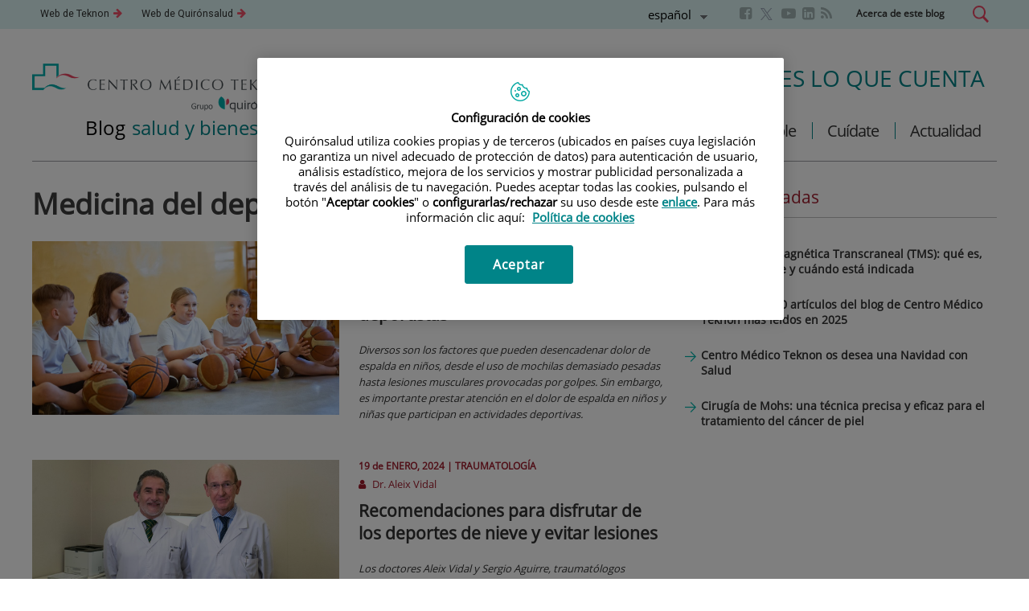

--- FILE ---
content_type: text/html;charset=UTF-8
request_url: https://www.teknon.es/blog/es/etiqueta?S_ETIQUETAS_min=medicina%20del%20deporte
body_size: 12436
content:







<!DOCTYPE html>
<html lang="es"  dir="ltr">
<head prefix="dcterms: http://purl.org/dc/terms/# og: http://ogp.me/ns#">
	
	





















	<title>medicina del deporte | Blog de Centro Médico Teknon</title><script type="text/javascript" src="/ruxitagentjs_ICA7NVfghqrux_10327251022105625.js" data-dtconfig="rid=RID_-1102964993|rpid=559997855|domain=teknon.es|reportUrl=https://noi29349.live.dynatrace.com/bf|app=08481f1de42bbf38|ssc=1|cors=1|owasp=1|featureHash=ICA7NVfghqrux|srsr=10000|nsfnv=1|rdnt=1|uxrgce=1|cuc=1n09hfh2|mel=100000|dpvc=1|md=mdcc1=b_login|lastModification=1766169421872|tp=500,50,0|srbbv=2|agentUri=/ruxitagentjs_ICA7NVfghqrux_10327251022105625.js"></script>

	<meta name="viewport" content="width=device-width, height=device-height, initial-scale=1.0, minimum-scale=1.0, maximum-scale=5.0"/>
	<meta http-equiv="X-UA-Compatible" content="IE=edge"/>
	<meta http-equiv="Content-Type" content="text/html; charset=UTF-8"/>
	<meta name="description" content="¿Buscas información sobre medicina del deporte? Lee los post de Hospital Ruber Internacional, guía para cuidar de tu salud."/>
	<meta name="keywords"    content="sanidad, cl&amp;iacute;nicas, hospitales, investigaci&amp;oacute;n cl&amp;iacute;nica,"/>
	<meta name="generator"   content="Proxia&#169; Premium Edition 2017"/>
	<meta name="language"    content="es"/>

	
	<meta property="dcterms:identifier"  content="www.quironsalud.com"/>
	<meta property="dcterms:coverage"    content="Grupo Hospitalario Quir&oacute;n, S.A., C/ Zurbarán 28, 28010 de Madrid, Spain"/>
	<meta property="dcterms:creator"     content="Divisa IT"/>
	<meta property="dcterms:publisher"   content="Quir&oacute;nsalud"/>
	<meta property="dcterms:rights"      content="Copyright &copy; 2026"/>
	<meta property="dcterms:title"       content="Etiqueta"/>
	<meta property="dcterms:subject"     content="sanidad, cl&iacute;nicas, hospitales, investigaci&oacute;n cl&iacute;nica,"/>
	<meta property="dcterms:description" content="¿Buscas información sobre medicina del deporte? Lee los post de Hospital Ruber Internacional, guía para cuidar de tu salud."/>
	<meta property="dcterms:language"    content="es"/>

	
	<meta name="twitter:card"            content="summary"/>
	
		
		
		
		
	<meta name="twitter:site"            content="@quironsalud"/>
		
	
	<meta name="twitter:title"           content="Etiqueta"/>
	<meta name="twitter:description"     content="¿Buscas información sobre medicina del deporte? Lee los post de Hospital Ruber Internacional, guía para cuidar de tu salud."/>
	

	
	<meta property="og:type" content="website"/>
	<meta property="og:title"            content="Etiqueta"/>
	<meta property="og:site_name"        content="Blog de Centro Médico Teknon"/>
	<meta property="og:description"      content="¿Buscas información sobre medicina del deporte? Lee los post de Hospital Ruber Internacional, guía para cuidar de tu salud."/>
	<meta property="og:url"              content="https://www.teknon.es/blog/es/etiqueta"/>
	

	
	

	
	
	
	
	
	


	
	<link rel="canonical" href="https://www.teknon.es/blog/es/etiqueta?S_ETIQUETAS_min=medicina%20del%20deporte" />
<link rel="alternate" hreflang="es" href="https://www.teknon.es/blog/es/etiqueta?S_ETIQUETAS_min=medicina%20del%20deporte" />
<link rel="alternate" hreflang="es-ES" href="https://www.teknon.es/blog/es/etiqueta?S_ETIQUETAS_min=medicina%20del%20deporte" />

	
			
	<link rel="icon" href="/idcsalud-client/imagenes/favicons/favicon_quironsalud.ico?nc=1768345200000"/>
	<link rel="shortcut icon" href="/idcsalud-client/imagenes/favicons/favicon_quironsalud.ico?nc=1768345200000"/>

	
	

	<!-- En funciï¿½n del modo de compatibilidad trabajamos con una versiï¿½n u otra del sistema base -->
	
	
	

	
	
	
	<link rel="stylesheet" type="text/css" href="/idcsalud-client/css/cmclient/globalStyles.css?nc=1768345200000"/>
	<link rel="stylesheet" type="text/css" href="/idcsalud-client/javaScript/cmclient/bootstrap/css/bootstrap.min.css?nc=1768345200000"/>
	<link rel="stylesheet" type="text/css" href="/idcsalud-client/css/font-awesome/css/font-awesome.min.css?nc=1768345200000"/>
	
	<link rel="stylesheet" type="text/css" href="/idcsalud-client/javaScript/toastr/toastr.min.css?nc=1768345200000"/>
	
	
	

	<link type="text/css" rel="stylesheet" href="/idcsalud-client/css/webs/web_blog.css?nc=1768345200000" />


	
	<link id="proxia-css-sys" rel="stylesheet" type="text/css" href="/idcsalud-client/css-sys/css-system.css?nc=1768345200000" />
	

	
	<link rel="stylesheet" type="text/css"  href="//fonts.googleapis.com/css?family=Roboto:400,300,500">
	<link rel="stylesheet" type="text/css" href="/idcsalud-client/css/teknonblog/estilo.css?nc=1768345200000"/>
	
	<!--[if IE 9]><link rel="stylesheet" type="text/css" href="/idcsalud-client/css/teknon/ie9.css?nc=1768345200000"/><![endif]-->

	
	<script type="text/javascript">
	<!--
	var _rootWeb = "/idcsalud-client";
	var _basePath = "/idcsalud-client/cm";
	var _user = {"fullname":"Invitado del sistema","userLocale":"es_ES","roles":["guest","guest","SYS$kAmFNsujkO7OZPcM"],"securityConstraints":["guest","pdp_volatileFiles","DVIFrame.user"]};
	var _isSSL = (location.href.indexOf("https://") == 0)?true:false;
	var _fullWeb = (_isSSL)?"https://www.teknon.es/idcsalud-client":"http://www.teknon.es/idcsalud-client";
	var _userLocale = "es_ES";
	var _userLocaleLang = "es";
	var _userLocaleCountry = "ES";
	var _directionality = "ltr";
	var _currentWeb = "blog";
	var _currentDomain = "www.teknon.es";
	var _currentTemplate = "/tkContent";
	var _currentUrl = "/blog/es/etiqueta";
	
	var _login = "guest";
	
	var _idmobdev = "0";
	var _userDeviceAlias = "device#0";
	var _idContent = '211251';
	var _noCache = "nc=1768345200000";
	var _compatibilityMode = '0';
	var _cookieDomain = ''

	
	var locationSettings = {
		basePath: '/idcsalud-client/cm',
		noTownSelected: 'No ha seleccionado ninguna ciudad, aseg&uacute;rese de que es lo que desea.',
		countryField: 'Seleccione el pa&iacute;s',
		stateField: 'Seleccione la provincia',
		townField: 'Escriba la localidad',
		legend: 'Datos de localizaci&oacute;n',
		municipality: '(Municipio)',
		hideCountry: true,
		allowEmptyTown: true,
		bootstrap: true,
		autoFocus: false
	};

	
	var photoSwipeText = {
		closePhoto: 'Cerrar (Esc)',
		prevPhoto: 'Anterior (Tecla &quot;&lt;&quot;)',
		nextPhoto: 'Siguiente (Tecla &quot;&gt;&quot;)',
		zoomInOut: 'Hacer zoom',
		toggleFullscreen: 'Pantalla completa',
		sharePhoto: 'Compartir',
		loadErrMsg: '<a href=\u0022%url%\u0022 target=\u0022_blank\u0022>El fichero multimedia<\u002Fa> no ha podido ser cargado.',
		shareOnFacebook: 'Compartir en Facebook',
		shareOnTwitter: 'Compartir en Twitter',
		shareOnPinterest: 'Compartir en Pinterest',
		downloadMedia: 'Descargar fichero',
		psAuthor: 'Autor:'
	};

	
	var dtp_goToday = "Ir a hoy";
	var dtp_clearSelection = "Limpiar selección";
	var dtp_closePicker = "Cerrar el selector";
	var dtp_selectMonth = "Seleccionar mes";
	var dtp_prevMonth = "Mes anterior";
	var dtp_nextMonth = "Mes siguiente";
	var dtp_selectYear = "Seleccionar año";
	var dtp_prevYear = "Año anterior";
	var dtp_nextYear = "Año siguiente";
	var dtp_selectDecade = "Seleccionar década";
	var dtp_prevDecade = "Década anterior";
	var dtp_nextDecade = "Década siguiente";
	var dtp_prevCentury = "Siglo anterior";
	var dtp_nextCentury = "Siglo siguiente";
	var dtp_pickHour = "Seleccionar hora";
	var dtp_incrementHour = "Incrementar hora";
	var dtp_decrementHour = "Decrementar hora";
	var dtp_pickMinute = "Seleccionar minuto";
	var dtp_incrementMinute = "Incrementar minuto";
	var dtp_decrementMinute = "Decrementar minuto";
	var dtp_pickSecond = "Seleccionar segundo";
	var dtp_incrementSecond = "Incrementar segundo";
	var dtp_decrementSecond = "Decrementar segundo";
	var dtp_togglePeriod = "Cambiar periodo";
	var dtp_selectTime = "Seleccionar fecha";
	var dtp_dateFormat = "DD\u002FMM\u002FYYYY";
	var dtp_timeFormat = "H:mm";
	var dtp_helpKey = "Pulsa \u0022h\u0022 para ayuda";
	var dtp_helpTitle = "Navegaci&oacute;n con teclado del calendario";
	var dtp_helpText = "<ul><li>flecha derecha avanza un d&iacute;a<\u002Fli><li>flecha izquierda retrocede un d&iacute;a<\u002Fli><li>flecha abajo avanza una semana<\u002Fli><li>flecha arriba retrocede una semana<\u002Fli><li>avpag avanza un mes<\u002Fli><li>repag retrocede un mes<\u002Fli><li>Ctrl+abajo avanza un a&ntilde;o<\u002Fli><li>Ctrl+arriba retrocede un a&ntilde;o<\u002Fli><\u002Ful>";

	
	var searchInputText = "Buscar";
	var seeAllTextTitle = 'Ver todo';
	var seeLessTextTitle = 'Ver menos';
	var moreInformation = 'M&aacute;s informaci&oacute;n';
	var nextText = 'Diapositiva siguiente';
	var prevText = 'Diapositiva anterior';
	var playText = 'Continuar carrusel';
	var pauseText = 'Pausar carrusel';
	var sliderText = 'Diapositiva';
	var sliderCountText = 'N&uacute;mero de diapositivas';
	var closeText = 'Cerrar';
	var replyToText = 'Responder a <strong>{0}<\u002Fstrong>';
	var commentSuccess = 'Comentario enviado con &eacute;xito. Gracias por su participaci&oacute;n.';
	var xformsDateFormat = 'DD\u002FMM\u002FYYYY';
	var xformsTimeFormat = 'H:mm';
	var decimalFormat = ',';
	var loadingText = 'Cargando...';
	var sendingText = 'Enviando...';
	var deletingText = 'Borrando...';
	var sociallockerHeader = 'CONTENIDO BLOQUEADO';
	var sociallockerMessage = 'Para seguir leyendo comparte este contenido en tu red social';
	var backToTopText = 'Volver arriba';
	var optNavigatorText = 'Est&aacute;s usando un navegador que no es compatible o est&aacute; obsoleto. Considera la posibilidad de cambiar de navegador.';
	var jumpToContent = 'Saltar al contenido';
	var jumpToContentTitle = 'Saltar navegaci&oacute;n e ir al contenido de la p&aacute;gina';
	var errorText = 'Errores';
	
	
	var zoomIn = 'Aumentar nivel de zoom';
	var zoomOut = 'Disminuir nivel de zoom';
	var typeControlTitle = 'Mapa';
	var roadmap = 'Mapa de carreteras';
	var satellite = 'Sat&eacute;lite';
	var hybrid = 'Hibrido';
	var terrain = 'Terreno';

	
	var _googleMapKeyboardIcon = 'Icono';
	var _googleMapKeyboardIconDescription = 'Descripción del icono';

	//-->
	</script>
    <script type="text/javascript" src="/idcsalud-client/javaScript/react/polyfills.production.min.js?nc=1768345200000"></script>
	
	<script type="text/javascript" src="/idcsalud-client/javaScript/proxia.js?nc=1768345200000"></script>

	
	<script type="text/javascript" src="/idcsalud-client/javaScript/jquery.min.js?nc=1768345200000"></script>
	<script type="text/javascript" src="/idcsalud-client/javaScript/jquery-migrate.min.js?nc=1768345200000"></script>
	<script type="text/javascript">
		jQuery.UNSAFE_restoreLegacyHtmlPrefilter();
		jQuery['browser'] = browserDetails;
	</script>

	<script src="https://www.google.com/recaptcha/api.js" async defer></script>
	
	<script type="text/javascript" src="/idcsalud-client/javaScript/cmclient/bootstrap/js/bootstrap.min.js?nc=1768345200000"></script>
	<script type="text/javascript">$.fn.bstooltip = $.fn.tooltip.noConflict();</script>
	<script type="text/javascript" src="/idcsalud-client/javaScript/jquery.easy.slider.js?nc=1768345200000"></script>
	<script type="text/javascript" src="/idcsalud-client/javaScript/toastr/toastr.min.js?nc=1768345200000"></script>
	<!--[if gte IE 9]><!--><script type="text/javascript" src="/idcsalud-client/javaScript/hammer.min.js?nc=1768345200000"></script><!--<![endif]-->

	<script type="text/javascript" src="/idcsalud-client/javaScript/moment/min/moment.min.js?nc=1768345200000"></script>
	
		<script type="text/javascript" src="/idcsalud-client/javaScript/moment/locale/es.js?nc=1768345200000"></script>
		
			<script type="text/javascript" src="/idcsalud-client/javaScript/moment/locale/es-es.js?nc=1768345200000"></script>
		
	

	<!--[if lt IE 9]>
	<script type="text/javascript" src="/idcsalud-client/javaScript/css3-mediaqueries.js?nc=1768345200000"></script>
	<script type="text/javascript" src="/idcsalud-client/javaScript/html5shiv.min.js?nc=1768345200000"></script>
	<script type="text/javascript" src="/idcsalud-client/javaScript/respond.min.js?nc=1768345200000"></script>
	<![endif]-->

	
	
	
	

    
    <script type="text/javascript">
    var xformsCustomPath = '/idcsalud-client/javaScript/cmclient/proxia.xforms.custom.js?nc=1768345200000';
    </script>
	<script type="text/javascript" src="/idcsalud-client/javaScript/init.js?nc=1768345200000"></script>
	<script type="text/javascript" src="/idcsalud-client/javaScript/cmclient/init_web.js?nc=1768345200000"></script>

	
	<script type="text/javascript" src="/idcsalud-client/javaScript/webs/web_blog.js?nc=1768345200000"></script>



	
	

	
	

	
	



	

	<!-- JAVASCRIPT CUSTOM //-->

	

	<script type="text/javascript">
	<!--
    var _hospitalDigital = false;
	var cookieNoticeTitle = 'Uso de cookies';
	var cookieNoticeContent = 'Este sitio web utiliza cookies para mejorar su experiencia de navegación. Más información sobre <a href=\u0022{0}\u0022>cómo usamos las cookies y de qué manera puede cambiar su configuración<\u002Fa>.';
	var cookieNoticeLink = '\u002Fes\u002Fpolitica-cookies';
	var cookieNoticeClose = '';


    var linkAppIos = 'https:\u002F\u002Fitunes.apple.com\u002Fes\u002Fapp\u002Fid983560647?mt=8';
    var linkAppAndroid = 'https:\u002F\u002Fplay.google.com\u002Fstore\u002Fapps\u002Fdetails?id=com.divisait.quironsalud';
	var noClosePharmaciesMessage = 'No hemos encontrado farmacias cerca de ti. A continuación puede ver la más próxima.';
	var pharmaciesMaxDistance = '3000.0';
	var howToArrivePharmacies = 'Como llegar...';
	var pharmacyName = 'Farmacia';
	var seeMapPharmacies = 'Ver mapa';
	var seeListPharmacies = 'Ver listado';
	var longitudeUnit = 'm.';
	var noticeIEPharmacies = 'Para permitir la geolocalizaci&oacute;n a trav&eacute;s de Internet Explorer y\u002Fo Explorer Edge aseg&uacute;rate de tener permitida la ubicaci&oacute;n sobre el dispositivo en los ajustes del sistema.';
	var closeNoticeIEPharmacies = 'Cerrar aviso';
	var searcherPharmacies = 'Buscador farmacias';
	var searchPharmacies = 'Nombre, direcci&oacute;n, localidad...';
	var searchResults = 'Resultados encontrados para';
	var searchNoResults = 'No se han encontrado resultados para';
	var valueNotFound = 'no coincide con ning&uacute;n elemento';
	var linkNewTab = 'Este enlace se abrir&aacute; en una nueva p&aacute;gina';
	var noCloseCentersMessage = 'No hemos encontrado centros cerca de ti. A continuación puede ver el más próximo.';
	var centersMaxDistance = '500.0';
	var howToArriveCenters = 'Como llegar...';
	var listUrgenciesCenters = 'Ver Urgencias...';
	var centerName = 'Centro'
	var seeMapCenters = 'Ver mapa';
	var seeListCenters = 'Ver listado';
	var noticeIECenters = 'Para permitir la geolocalizaci&oacute;n a trav&eacute;s de Internet Explorer y\u002Fo Explorer Edge aseg&uacute;rate de tener permitida la ubicaci&oacute;n sobre el dispositivo en los ajustes del sistema.';
	var closeNoticeIECenters = 'Cerrar aviso';
	var searcherCenters = 'Buscador de Centros';
	var searchCenters = 'Nombre, direcci&oacute;n, localidad...';
	var back = 'Volver';
	var buttonQR = 'Acceder a la URL del c&oacute;digo QR';
	var showHDTooltip = 'false';
	var _patientname = '';
	var _patientsurname1 = '';
    var _patientsurname2 = '';
	var _tipoRelacion = '';
	var _nivelAcceso = '';
	var _edad = '0';
	var userSecurityConstraints = [
		
			
				'guest'
			
				,'pdp_volatileFiles'
			
				,'DVIFrame.user'
			
		
	];

	var htmlClass = 'mainBody blogs blog contentPage default';
	var seeAllPhotosTitle = 'Ver todas';
	var seeSliderPhotosTitle = 'Ocultar todas';
	var moreOptions = 'M&aacute;s opciones';
	var sendText = 'Enviar';
	var selectTownText = 'Selecciona una provincia';
	var centresText = 'Centros';
	var searchInputText = "Buscar...";
	
	var xformsConfig = {
		sendHtmlForm: true,
		allowedExt: new Array("pdf"),
		maxFileSize: 0 // Sin límite
	}
	
	xformsCustom ={
		sendHtmlForm: true,
		allowedExt: new Array("pdf"),
		//maxFileSize: 0 //Sin limite
		maxFileSize: 50 * 1024  //50Mb
	}

	
	var googleMapsAPIKey = location.href.indexOf('divisait.local') != -1 ? null : 'AIzaSyCB9ZMe2cliuhlJhXPHduYzuteoSMJqiA4';
	//-->

	
	var _diasWarningTutelado = '90';

	
	var _diasModalMail = '8';

	
	var _numeroDigitos = '6';
	var _numeroIntentos = '3';
	var _tiempoPin = '15';
	var _maximoSMS = '2';
	var _tiempoBlock = '5';
	</script>
	
	
	
    
    
    
        
        
    	


	<script type="text/javascript" src="/idcsalud-client/javaScript/dataLayer.js?nc=1768345200000"></script>
	<script type="text/javascript" src="/idcsalud-client/javaScript/cmclient/ga.js?nc=1768345200000"></script>


	
	<script type="text/javascript">
	<!--
	var _name = 'Nombre y apellidos';
	var _mail = 'Correo electr&oacute;nico';
	var _comment = 'Comentario';
	var _commentMessage = 'Los comentarios de este blog est&aacute;n sujetos a moderaci&oacute;n. No ser&aacute;n visibles hasta que un administrador los valide. Muchas gracias por su participaci&oacute;n.';
	var _sendComment = 'Enviar comentario';
	var _nameText = 'Introduzca su nombre y apellidos';
	var _mailText = 'Introduzca una cuenta de correo válida';
	var _commentText = 'Introduzca su comentario sobre esta entrada';
	var _role;
		
	//-->
	</script>

                              <script>!function(e){var n="https://s.go-mpulse.net/boomerang/";if("False"=="True")e.BOOMR_config=e.BOOMR_config||{},e.BOOMR_config.PageParams=e.BOOMR_config.PageParams||{},e.BOOMR_config.PageParams.pci=!0,n="https://s2.go-mpulse.net/boomerang/";if(window.BOOMR_API_key="LU6QR-YFSJM-6VU5Z-7D2Z9-YA25B",function(){function e(){if(!o){var e=document.createElement("script");e.id="boomr-scr-as",e.src=window.BOOMR.url,e.async=!0,i.parentNode.appendChild(e),o=!0}}function t(e){o=!0;var n,t,a,r,d=document,O=window;if(window.BOOMR.snippetMethod=e?"if":"i",t=function(e,n){var t=d.createElement("script");t.id=n||"boomr-if-as",t.src=window.BOOMR.url,BOOMR_lstart=(new Date).getTime(),e=e||d.body,e.appendChild(t)},!window.addEventListener&&window.attachEvent&&navigator.userAgent.match(/MSIE [67]\./))return window.BOOMR.snippetMethod="s",void t(i.parentNode,"boomr-async");a=document.createElement("IFRAME"),a.src="about:blank",a.title="",a.role="presentation",a.loading="eager",r=(a.frameElement||a).style,r.width=0,r.height=0,r.border=0,r.display="none",i.parentNode.appendChild(a);try{O=a.contentWindow,d=O.document.open()}catch(_){n=document.domain,a.src="javascript:var d=document.open();d.domain='"+n+"';void(0);",O=a.contentWindow,d=O.document.open()}if(n)d._boomrl=function(){this.domain=n,t()},d.write("<bo"+"dy onload='document._boomrl();'>");else if(O._boomrl=function(){t()},O.addEventListener)O.addEventListener("load",O._boomrl,!1);else if(O.attachEvent)O.attachEvent("onload",O._boomrl);d.close()}function a(e){window.BOOMR_onload=e&&e.timeStamp||(new Date).getTime()}if(!window.BOOMR||!window.BOOMR.version&&!window.BOOMR.snippetExecuted){window.BOOMR=window.BOOMR||{},window.BOOMR.snippetStart=(new Date).getTime(),window.BOOMR.snippetExecuted=!0,window.BOOMR.snippetVersion=12,window.BOOMR.url=n+"LU6QR-YFSJM-6VU5Z-7D2Z9-YA25B";var i=document.currentScript||document.getElementsByTagName("script")[0],o=!1,r=document.createElement("link");if(r.relList&&"function"==typeof r.relList.supports&&r.relList.supports("preload")&&"as"in r)window.BOOMR.snippetMethod="p",r.href=window.BOOMR.url,r.rel="preload",r.as="script",r.addEventListener("load",e),r.addEventListener("error",function(){t(!0)}),setTimeout(function(){if(!o)t(!0)},3e3),BOOMR_lstart=(new Date).getTime(),i.parentNode.appendChild(r);else t(!1);if(window.addEventListener)window.addEventListener("load",a,!1);else if(window.attachEvent)window.attachEvent("onload",a)}}(),"".length>0)if(e&&"performance"in e&&e.performance&&"function"==typeof e.performance.setResourceTimingBufferSize)e.performance.setResourceTimingBufferSize();!function(){if(BOOMR=e.BOOMR||{},BOOMR.plugins=BOOMR.plugins||{},!BOOMR.plugins.AK){var n=""=="true"?1:0,t="",a="aoicgpyxzvmy42lldkea-f-738dc2241-clientnsv4-s.akamaihd.net",i="false"=="true"?2:1,o={"ak.v":"39","ak.cp":"1887260","ak.ai":parseInt("1262521",10),"ak.ol":"0","ak.cr":10,"ak.ipv":4,"ak.proto":"h2","ak.rid":"31cba1fa","ak.r":38938,"ak.a2":n,"ak.m":"","ak.n":"essl","ak.bpcip":"3.144.35.0","ak.cport":47860,"ak.gh":"23.55.170.150","ak.quicv":"","ak.tlsv":"tls1.3","ak.0rtt":"","ak.0rtt.ed":"","ak.csrc":"-","ak.acc":"","ak.t":"1768626824","ak.ak":"hOBiQwZUYzCg5VSAfCLimQ==QcKaPwUS4kvSg7/5svQ86VU+eGNu97zLp2V0ECe6p/PQ3BwAHSHkxqT4KMOu9TF7enIIqcbPXEal42ckQXWXAibNQHJfG41SxRTZ89jx9inUrK7VGRDcvGapf75tnXkbczdvjK0NC5g7kcA4okEJ+GiPNNTm+KNHhkLPuCk/rQYH/qItByk+X0uuxapvhmQDoqZefUPR3eGA3z91mOQVdx7MgwKcxgSTSnN2PqwgU/UPQG44wQTJ/B5XX+yZDx7Ot978Z15RvV7BKbE+AjSiwvttn13Ju6TOV27XEG8e4iAoska/FNwmGBnDHszbU6mAHZWgyVf2FdZmOIdBZubXi9FtihcgTbyY9wRQZQg6n8qm266VrxNn43uCyXhLKFUVx1pJ6qB+z9amtxPrV+Bgyhw7mF8ntepE86b/HiJ7/Yo=","ak.pv":"8","ak.dpoabenc":"","ak.tf":i};if(""!==t)o["ak.ruds"]=t;var r={i:!1,av:function(n){var t="http.initiator";if(n&&(!n[t]||"spa_hard"===n[t]))o["ak.feo"]=void 0!==e.aFeoApplied?1:0,BOOMR.addVar(o)},rv:function(){var e=["ak.bpcip","ak.cport","ak.cr","ak.csrc","ak.gh","ak.ipv","ak.m","ak.n","ak.ol","ak.proto","ak.quicv","ak.tlsv","ak.0rtt","ak.0rtt.ed","ak.r","ak.acc","ak.t","ak.tf"];BOOMR.removeVar(e)}};BOOMR.plugins.AK={akVars:o,akDNSPreFetchDomain:a,init:function(){if(!r.i){var e=BOOMR.subscribe;e("before_beacon",r.av,null,null),e("onbeacon",r.rv,null,null),r.i=!0}return this},is_complete:function(){return!0}}}}()}(window);</script></head>
<body class="mainBody blogs blog contentPage default">
	













<!-- Google Tag Manager Data Layer -->
<noscript><iframe title="Google Tag Manager" src="//www.googletagmanager.com/ns.html?id=GTM-W2XJNBC"
height="0" width="0" style="display:none;visibility:hidden"></iframe></noscript>
<!-- End Google Tag Manager Data Layer-->






<script type="text/javascript">
// Si hemos interactuado, insertamos el GTM 1 (El nuevo)
/* function initGTM(w,d,s,l,i){
	w[l]=w[l]||[];w[l].push({'gtm.start':
	new Date().getTime(),event:'gtm.js'});var f=d.getElementsByTagName(s)[0],
	j=d.createElement(s),dl=l!='dataLayer'?'&l='+l:'';j.async=true;j.src=
	'//www.googletagmanager.com/gtm.js?id='+i+dl;f.parentNode.insertBefore(j,f);
} */
</script>




	<div class="mainBody">
		<p class="sr-only sr-only-focusable"><a href="#contentName" title="Saltar navegaci&oacute;n e ir al contenido de la p&aacute;gina" accesskey="5">Saltar al contenido</a></p>

		
			<div class="mainContainer">
				<div class="portalLayoutGrid portalLayoutOuterGrid portalLayoutCols2 portalLayoutRows6">
<div class="portalLayoutRow"><div class="portalLayoutCell portalLayoutColspan2"><div class="portalLayoutGrid portalLayoutInnerGrid portalLayoutCols2 portalLayoutColspan2"><div class="portalLayoutRow"><div class="portalLayoutCell portalLayoutCols2 portalLayoutColspan2 header"><div class="portalLayoutGrid portalLayoutDynamicArea portalLayoutCols6 portalLayoutColspan6 portalLayoutRows4"><div class="portalLayoutRow"><div class="portalLayoutCell portalLayoutColspan6"><div class="portalLayoutGrid portalLayoutInnerGrid portalLayoutCols6 portalLayoutColspan6"><div class="portalLayoutRow"><div class="portalLayoutCell portalLayoutCols6 portalLayoutColspan6 headerTop"><div class="portalLayoutGrid portalLayoutArea portalLayoutCols6 portalLayoutColspan6"><div class="portalLayoutRow"><div class="portalLayoutCell">




<div class="cmMenuBox  menu-menuAcceso">
	<ul class="cmMenuLevel1 menuAcceso">
<li class="cmMenuLevel1 fa fa-arrow-right firstElement"><span><a href="https://www.teknon.es/"  onclick="javascript:window.open('https://www.teknon.es/','menuPopUp','toolbar=yes, location=yes, directories=yes, status=yes, menubar=yes, scrollbars=yes, resizable=yes, width=800, height=600'); return false;"  onkeypress="return keyPress(event);" ><span class="cmMenuTitle">Web de Teknon</span><span class="sr-only"> Este enlace se abrir&aacute; en una ventana nueva.</span></a></span></li>
<li class="cmMenuLevel1 fa fa-arrow-right lastElement"><span><a href="https://www.quironsalud.com/"  onclick="javascript:window.open('https://www.quironsalud.com/','menuPopUp','toolbar=yes, location=yes, directories=yes, status=yes, menubar=yes, scrollbars=yes, resizable=yes, width=800, height=600'); return false;"  onkeypress="return keyPress(event);" ><span class="cmMenuTitle">Web de Quirónsalud</span><span class="sr-only"> Este enlace se abrir&aacute; en una ventana nueva.</span></a></span></li>
</ul>

</div>
</div><div class="portalLayoutCell"></div><div class="portalLayoutCell">



<div class="langSelectorContainer">
	<span class="sr-only">Selector de idioma</span>
	<div class="langSelector blog-teknon langSelector">
		<a href="javascript:;" class="langActual" id="langLabel" role="button" data-toggle="dropdown" aria-haspopup="true" aria-expanded="false">
			<span class="sr-only">Idioma activo</span>
			<span class="lang-es">español</span>
		</a>
		<ul class="boxLang dropdown-menu" aria-labelledby="langLabel">
			
			
				
				<li class="lang_ca_ES">
					<a href="https://www.teknon.es/blog/ca/etiqueta?S_ETIQUETAS_min=medicina%20del%20deporte" class="setLocale" lang="ca">
						català
					</a>
				</li>		
				
				<li class="lang_es_ES lang_active">
					<a href="https://www.teknon.es/blog/es/etiqueta?S_ETIQUETAS_min=medicina%20del%20deporte" class="setLocale" lang="es">
						español
					</a>
				</li>		
				
			
		</ul>
	</div>
</div>

</div><div class="portalLayoutCell">




<div class="cmMenuBox  menu-menuSocial">
	<ul class="cmMenuLevel1 menuSocial">
<li class="cmMenuLevel1 firstElement"><span><a href="https://www.facebook.com/centromedicoteknon"  onclick="javascript:window.open('https://www.facebook.com/centromedicoteknon','menuPopUp','toolbar=yes, location=yes, directories=yes, status=yes, menubar=yes, scrollbars=yes, resizable=yes, width=800, height=600'); return false;"  onkeypress="return keyPress(event);" ><span class="cmMenuTitle"><span class="fa fa-facebook-square"></span>Facebook</span><span class="sr-only"> Este enlace se abrir&aacute; en una ventana nueva.</span></a></span></li>
<li class="cmMenuLevel1" style="background-image: url('/es/menus/3686207-Teknon-X.png');"><span><a href="https://www.twitter.com/clinica_teknon"  onclick="javascript:window.open('https://www.twitter.com/clinica_teknon','menuPopUp','toolbar=yes, location=yes, directories=yes, status=yes, menubar=yes, scrollbars=yes, resizable=yes, width=800, height=600'); return false;"  onkeypress="return keyPress(event);" ><span class="cmMenuTitle"><span class="null"></span>Twitter</span><span class="sr-only"> Este enlace se abrir&aacute; en una ventana nueva.</span></a></span></li>
<li class="cmMenuLevel1"><span><a href="https://www.youtube.com/user/CentroMedicoTeknon"  onclick="javascript:window.open('https://www.youtube.com/user/CentroMedicoTeknon','menuPopUp','toolbar=yes, location=yes, directories=yes, status=yes, menubar=yes, scrollbars=yes, resizable=yes, width=800, height=600'); return false;"  onkeypress="return keyPress(event);" ><span class="cmMenuTitle"><span class="fa fa-youtube-play"></span>Youtube</span><span class="sr-only"> Este enlace se abrir&aacute; en una ventana nueva.</span></a></span></li>
<li class="cmMenuLevel1"><span><a href="https://www.linkedin.com/company/1443305"  onclick="javascript:window.open('https://www.linkedin.com/company/1443305','menuPopUp','toolbar=yes, location=yes, directories=yes, status=yes, menubar=yes, scrollbars=yes, resizable=yes, width=800, height=600'); return false;"  onkeypress="return keyPress(event);" ><span class="cmMenuTitle"><span class="fa fa-linkedin-square"></span>Linkedin</span><span class="sr-only"> Este enlace se abrir&aacute; en una ventana nueva.</span></a></span></li>
<li class="cmMenuLevel1 lastElement"><span><a href="/blog/es/rss" ><span class="cmMenuTitle"><span class="fa fa-rss"></span>RSS</span></a></span></li>
</ul>

</div>
</div><div class="portalLayoutCell">




<div class="cmMenuBox  menu-menuCabecera">
	<ul class="cmMenuLevel1 menuAcerca">
<li class="cmMenuLevel1 firstElement"><span><a href="/blog/es/acerca-blog" ><span class="cmMenuTitle">Acerca de este blog</span></a></span></li>
</ul>

</div>
</div><div class="portalLayoutCell">




<div class="cmMenuBox  menu-menuBuscar">
	<ul class="cmMenuLevel1 menuBuscar">
<li class="cmMenuLevel1 firstElement"><span><img src="/es/menus/702433-icons8-search_filled.png" class="cmMenuImage" alt="" /><span class="cmMenuTitle">Buscar</span></span></li>
</ul>

</div>
</div></div></div></div></div></div></div></div><div class="portalLayoutRow"><div class="portalLayoutCell portalLayoutColspan6"><div class="portalLayoutGrid portalLayoutInnerGrid portalLayoutCols6 portalLayoutColspan6"><div class="portalLayoutRow"><div class="portalLayoutCell portalLayoutCols6 portalLayoutColspan6 headerMid"><div class="portalLayoutGrid portalLayoutArea portalLayoutCols6 portalLayoutColspan6"><div class="portalLayoutRow"><div class="portalLayoutCell"></div><div class="portalLayoutCell"></div><div class="portalLayoutCell"></div><div class="portalLayoutCell"></div><div class="portalLayoutCell"></div><div class="portalLayoutCell">




<div class="simpleSearcherBox  clearfix">
	<script type="text/javascript">
<!--
   function checkPattern(elm) {
       if (elm.value.length==0){
           window.alert("Debe introducir algún criterio de búsqueda");
           return false;
       }
   }
//-->
</script>
<form id="simpleSearcher" action="/blog/es/buscar" method="get" role="search" onsubmit="return checkPattern(this.simpleSearchPattern);">
<input type="hidden" name="formName" value="simpleSearchForm"/>
<div class="cmSimpleSearchContainer">
<input type="hidden" name="formName" value="simpleSearchForm"/>
   <input type="hidden"  name="lookForType" id="lookForTypess" value="0" />
   <input type="hidden" name="searchWeb" id="searchWebss" value="blog" />
   <input type="hidden" name="sortIndex" id="sortIndexss" value="0" />
       <div class="cmSimpleSearchLabelContainer">
           <label for="simpleSearchPattern" class="cmSearchLabel">Buscar</label>
       </div>
       <div class="cmSimpleSearchInputContainer">
           <input type="text" id="simpleSearchPattern" name="simpleSearchPattern" data-search="false" maxlength="70" placeholder="Buscar..." accesskey="4" class="simpleSearchInput" />
       </div>
       <div  class="cmSimpleSearchButtonContainer">
           <input type="submit" value="Buscar" class="cmSearchButton" />
       </div>
</div>
</form>

</div>
</div></div></div></div></div></div></div></div><div class="portalLayoutRow"><div class="portalLayoutCell portalLayoutColspan6"><div class="portalLayoutGrid portalLayoutInnerGrid portalLayoutCols6 portalLayoutColspan6"><div class="portalLayoutRow"><div class="portalLayoutCell portalLayoutCols6 portalLayoutColspan6 headerBottom"><div class="portalLayoutGrid portalLayoutArea portalLayoutCols6 portalLayoutColspan6 portalLayoutRows2"><div class="portalLayoutRow"><div class="portalLayoutCell">


		

<div class="cmBanners bannerCabecera banner-logo">



 

	<h1 class="cmBannersRelativePosition standalone"><img src="/blog/es/banners/702459-logo.png" class="bannerNormalImage" width="630" height="114" alt="" /><span class="imageText"><a href="/blog" class="cmContentLink"><span class="bannerTextContainer"><span class="bannerNameText">Blog</span><span class="bannerDescrText">salud y bienestar</span></span></a></span></h1>
 

</div>

</div><div class="portalLayoutCell portalLayoutCols5 portalLayoutColspan5"><div class="portalLayoutGrid portalLayoutRowspanArea portalLayoutCols5 portalLayoutColspan5 portalLayoutRows2"><div class="portalLayoutRow"><div class="portalLayoutCell portalLayoutColspan5"><div class="portalLayoutGrid portalLayoutInnerGrid portalLayoutCols5 portalLayoutColspan5"><div class="portalLayoutRow"><div class="portalLayoutCell"></div><div class="portalLayoutCell"></div><div class="portalLayoutCell portalLayoutCols3 portalLayoutColspan3">




<div class="cmMenuBox  menu-menuBanner">
	<ul class="cmMenuLevel1 menuCabeceraTitulo">
<li class="cmMenuLevel1 firstElement"><span><span class="cmMenuTitle">Tu salud es lo que cuenta</span></span></li>
</ul>

</div>
</div></div></div></div></div><div class="portalLayoutRow"><div class="portalLayoutCell portalLayoutColspan5"><div class="portalLayoutGrid portalLayoutInnerGrid portalLayoutCols5 portalLayoutColspan5"><div class="portalLayoutRow"><div class="portalLayoutCell"></div><div class="portalLayoutCell"></div><div class="portalLayoutCell portalLayoutCols3 portalLayoutColspan3">




<div class="cmMenuBox  menu-menuPrincipal">
	<ul class="cmMenuLevel1 menuPrincipal">
<li class="cmMenuLevel1 firstElement"><span><a href="/blog/es/salud-az" ><span class="cmMenuTitle">Salud de la A a la Z</span></a></span></li>
<li class="cmMenuLevel1"><span><a href="/blog/es/vida-saludable" ><span class="cmMenuTitle">Vida saludable</span></a></span></li>
<li class="cmMenuLevel1"><span><a href="/blog/es/cuidate" ><span class="cmMenuTitle">Cuídate</span></a></span></li>
<li class="cmMenuLevel1 lastElement"><span><a href="/blog/es/actualidad" ><span class="cmMenuTitle">Actualidad</span></a></span></li>
</ul>

</div>
</div></div></div></div></div></div></div></div></div></div></div></div></div></div></div></div></div></div></div></div><div class="portalLayoutRow"><div class="portalLayoutCell portalLayoutColspan2"><div class="portalLayoutGrid portalLayoutInnerGrid portalLayoutCols2 portalLayoutColspan2"><div class="portalLayoutRow"><div class="portalLayoutCell portalLayoutCols2 portalLayoutColspan2 container containerContent"><div class="portalLayoutGrid portalLayoutArea portalLayoutCols2 portalLayoutColspan2 portalLayoutRows4"><div class="portalLayoutRow"><div class="portalLayoutCell">





<div class="tagList">
   
	
	<div class="currentContent">
		<h1 class="contentMainTitle">medicina del deporte</h1>
	</div>
	
	

	<div class="cmBodyContentChildrens contentData">
		
		
			
			
			
			
			
			
			
			
			
		<ul class="cmContentList">
    <li class="cmContentItem cmChildPosition_0 cmOddChild firstNode" data-idcontent="589422" data-alias="blog"><div class="modelTeknonEntradaDeBlog templateHtmlListAdapt"><a href="/blog/es/salud-az/lesiones-espalda-ninas-ninos-deportistas" class="cmContentLink cmContentImageLink"><span class="contentImgName"><span class="contentImage"><img class="cmEmbedImage" src="/blog/es/salud-az/lesiones-espalda-ninas-ninos-deportistas.ficheros/3280820-Blog%20Teknon.jpeg" alt=""/></span></span><span class="contentWrapper"><span class="contentDate">20 de <span class="contentDateMonth">febrero</span>, 2024 | <span class="contentCat">Traumatología</span></span><span class="contentAutor"><span class="fa fa-user"></span> Mindaugas Gudelis</span><span class="contentName">Lesiones de espalda en niñas y niños deportistas</span><span class="contentAbstract">Diversos son los factores que pueden desencadenar dolor de espalda en niños, desde el uso de mochilas demasiado pesadas hasta lesiones musculares provocadas por golpes. Sin embargo, es importante prestar atención en el dolor de espalda en niños y niñas que participan en actividades deportivas.</span></span></a></div></li>
    <li class="cmContentItem cmChildPosition_1 cmEvenChild" data-idcontent="585915" data-alias="blog"><div class="modelTeknonEntradaDeBlog templateHtmlListAdapt"><a href="/blog/es/salud-az/recomendaciones-disfrutar-deportes-nieve-evitar-lesiones" class="cmContentLink cmContentImageLink"><span class="contentImgName"><span class="contentImage"><img class="cmEmbedImage" src="/blog/es/salud-az/recomendaciones-disfrutar-deportes-nieve-evitar-lesiones.ficheros/3258187-Aleix%20Vidal%20Sergio%20Aguirre%20TMEH.jpeg" alt=""/></span></span><span class="contentWrapper"><span class="contentDate">19 de <span class="contentDateMonth">enero</span>, 2024 | <span class="contentCat">Traumatología</span></span><span class="contentAutor"><span class="fa fa-user"></span> Dr. Aleix Vidal</span><span class="contentName">Recomendaciones para disfrutar de los deportes de nieve y evitar lesiones</span><span class="contentAbstract">Los doctores Aleix Vidal y Sergio Aguirre, traumatólogos especialistas en medicina del deporte de TMEH en Centro Médico Teknon, te dan las claves para disfrutar del esquí y el snowboard con seguridad.</span></span></a></div></li>
    <li class="cmContentItem cmChildPosition_2 cmOddChild lastNode" data-idcontent="211772" data-alias="blog"><div class="modelTeknonEntradaDeBlog templateHtmlListAdapt"><a href="/blog/es/cuidate/vuelves-practicar-deporte-tras-dos-tres-meses-descanso-ojo" class="cmContentLink cmContentImageLink"><span class="contentImgName"><span class="contentImage"><img class="cmEmbedImage" src="/blog/es/cuidate/vuelves-practicar-deporte-tras-dos-tres-meses-descanso-ojo.ficheros/710548-Deporte_.jpg" alt=""/></span></span><span class="contentWrapper"><span class="contentDate">1 de <span class="contentDateMonth">septiembre</span>, 2017 | <span class="contentCat">Salud del deporte</span></span><span class="contentAutor"><span class="fa fa-user"></span> Dr. Antoni Fraguas</span><span class="contentName">Si vuelves a practicar deporte tras dos o tres meses de descanso ¡Ojo con las lesiones!</span><span class="contentAbstract">Aunque durante el verano mucha gente suele seguir practicando de manera regular su actividad deportiva, en septiembre son muchas las personas que retoman, tras dos o tres meses, la práctica interrumpida.</span></span></a></div></li>
</ul>


	</div>
</div>

</div><div class="portalLayoutCell lateralBlogs"><div class="portalLayoutGrid portalLayoutDynamicArea portalLayoutRows2"><div class="portalLayoutRow"><div class="portalLayoutCell">




    
    
	<div class="autoRelatedBox centro">
		<div class="title">Últimas entradas</div>
		<div class="contentData">
			<div class="contentData2">
				
					
					
					
					
					
					
					
					
					
					
					
					
					    
					
					
					
					
					
					
				<ul class="cmCategorizer">
    <li class="cmContentItem cmChildPosition_0 cmOddChild firstNode default_Teknon__Entr item-default" data-idcontent="880285" data-alias="blog"><a href="/blog/es/salud-az/estimulacion-magnetica-transcraneal-tms-consiste-indicada" class="cmContentLink">Estimulación Magnética Transcraneal (TMS): qué es, en qué consiste y cuándo está indicada</a></li>
    <li class="cmContentItem cmChildPosition_1 cmEvenChild default_Teknon__Entr item-default" data-idcontent="880118" data-alias="blog"><a href="/blog/es/salud-az/descubre-10-articulos-blog-centro-medico-teknon-leidos-2025" class="cmContentLink">Descubre los 10 artículos del blog de Centro Médico Teknon más leídos en 2025</a></li>
    <li class="cmContentItem cmChildPosition_2 cmOddChild default_Teknon__Entr item-default" data-idcontent="879982" data-alias="blog"><a href="/blog/es/salud-az/centro-medico-teknon-desea-navidad-salud" class="cmContentLink">Centro Médico Teknon os desea una Navidad con Salud</a></li>
    <li class="cmContentItem cmChildPosition_3 cmEvenChild lastNode default_Teknon__Entr item-default" data-idcontent="879438" data-alias="blog"><a href="/blog/es/salud-az/cirugia-mohs-tecnica-precisa-eficaz-tratamiento-cancer-piel" class="cmContentLink">Cirugía de Mohs: una técnica precisa y eficaz para el tratamiento del cáncer de piel</a></li>
</ul>


			</div>
		</div>
	</div>

</div></div></div></div></div></div></div></div></div></div></div><div class="portalLayoutRow"><div class="portalLayoutCell portalLayoutColspan2"><div class="portalLayoutGrid portalLayoutInnerGrid portalLayoutCols2 portalLayoutColspan2"><div class="portalLayoutRow"><div class="portalLayoutCell portalLayoutCols2 portalLayoutColspan2 footer"><div class="portalLayoutGrid portalLayoutDynamicArea portalLayoutCols5 portalLayoutColspan5 portalLayoutRows3"><div class="portalLayoutRow"><div class="portalLayoutCell portalLayoutColspan5"><div class="portalLayoutGrid portalLayoutInnerGrid portalLayoutCols5 portalLayoutColspan5"><div class="portalLayoutRow"><div class="portalLayoutCell">


		

<div class="cmBanners bannerCabecera banner-logo">
<div class="cmBannersRelativePosition standalone"><span class="imageText"><a href="/blog" class="cmContentLink"><span class="bannerTextContainer"><span class="bannerNameText">Blog</span><span class="bannerDescrText">salud y bienestar</span></span><img src="/blog/es/banners/702459-logo.png" class="bannerNormalImage" width="630" height="114" alt="" /></a></span></div>
</div>
</div><div class="portalLayoutCell"></div><div class="portalLayoutCell portalLayoutCols3 portalLayoutColspan3">




<div class="cmMenuBox  menu-menuPrincipal">
	<ul class="cmMenuLevel1 menuPrincipal">
<li class="cmMenuLevel1 firstElement"><span><a href="/blog/es/salud-az" ><span class="cmMenuTitle">Salud de la A a la Z</span></a></span></li>
<li class="cmMenuLevel1"><span><a href="/blog/es/vida-saludable" ><span class="cmMenuTitle">Vida saludable</span></a></span></li>
<li class="cmMenuLevel1"><span><a href="/blog/es/cuidate" ><span class="cmMenuTitle">Cuídate</span></a></span></li>
<li class="cmMenuLevel1 lastElement"><span><a href="/blog/es/actualidad" ><span class="cmMenuTitle">Actualidad</span></a></span></li>
</ul>

</div>
</div></div></div></div></div><div class="portalLayoutRow"><div class="portalLayoutCell portalLayoutColspan5"><div class="portalLayoutGrid portalLayoutInnerGrid portalLayoutCols5 portalLayoutColspan5"><div class="portalLayoutRow"><div class="portalLayoutCell"></div><div class="portalLayoutCell"></div><div class="portalLayoutCell"></div><div class="portalLayoutCell"></div><div class="portalLayoutCell">






	
		
	
	


</div></div></div></div></div><div class="portalLayoutRow"><div class="portalLayoutCell portalLayoutColspan5"><div class="portalLayoutGrid portalLayoutInnerGrid portalLayoutCols5 portalLayoutColspan5"><div class="portalLayoutRow"><div class="portalLayoutCell portalLayoutCols5 portalLayoutColspan5 footerBot"><div class="portalLayoutGrid portalLayoutArea portalLayoutCols5 portalLayoutColspan5"><div class="portalLayoutRow"><div class="portalLayoutCell portalLayoutCols2 portalLayoutColspan2">




<p class="literalComponent copyright">
	
	&#169; 2026 Quir&#243;nsalud - Todos los derechos reservados
</p>

</div><div class="portalLayoutCell">




<div class="cmMenuBox  menu-menuSocial">
	<ul class="cmMenuLevel1 menuSocial">
<li class="cmMenuLevel1 firstElement"><span><a href="https://www.facebook.com/centromedicoteknon"  onclick="javascript:window.open('https://www.facebook.com/centromedicoteknon','menuPopUp','toolbar=yes, location=yes, directories=yes, status=yes, menubar=yes, scrollbars=yes, resizable=yes, width=800, height=600'); return false;"  onkeypress="return keyPress(event);" ><span class="cmMenuTitle"><span class="fa fa-facebook-square"></span>Facebook</span><span class="sr-only"> Este enlace se abrir&aacute; en una ventana nueva.</span></a></span></li>
<li class="cmMenuLevel1" style="background-image: url('/es/menus/3686207-Teknon-X.png');"><span><a href="https://www.twitter.com/clinica_teknon"  onclick="javascript:window.open('https://www.twitter.com/clinica_teknon','menuPopUp','toolbar=yes, location=yes, directories=yes, status=yes, menubar=yes, scrollbars=yes, resizable=yes, width=800, height=600'); return false;"  onkeypress="return keyPress(event);" ><span class="cmMenuTitle"><span class="null"></span>Twitter</span><span class="sr-only"> Este enlace se abrir&aacute; en una ventana nueva.</span></a></span></li>
<li class="cmMenuLevel1"><span><a href="https://www.youtube.com/user/CentroMedicoTeknon"  onclick="javascript:window.open('https://www.youtube.com/user/CentroMedicoTeknon','menuPopUp','toolbar=yes, location=yes, directories=yes, status=yes, menubar=yes, scrollbars=yes, resizable=yes, width=800, height=600'); return false;"  onkeypress="return keyPress(event);" ><span class="cmMenuTitle"><span class="fa fa-youtube-play"></span>Youtube</span><span class="sr-only"> Este enlace se abrir&aacute; en una ventana nueva.</span></a></span></li>
<li class="cmMenuLevel1"><span><a href="https://www.linkedin.com/company/1443305"  onclick="javascript:window.open('https://www.linkedin.com/company/1443305','menuPopUp','toolbar=yes, location=yes, directories=yes, status=yes, menubar=yes, scrollbars=yes, resizable=yes, width=800, height=600'); return false;"  onkeypress="return keyPress(event);" ><span class="cmMenuTitle"><span class="fa fa-linkedin-square"></span>Linkedin</span><span class="sr-only"> Este enlace se abrir&aacute; en una ventana nueva.</span></a></span></li>
<li class="cmMenuLevel1 lastElement"><span><a href="/blog/es/rss" ><span class="cmMenuTitle"><span class="fa fa-rss"></span>RSS</span></a></span></li>
</ul>

</div>
</div><div class="portalLayoutCell portalLayoutCols2 portalLayoutColspan2">




<div class="cmMenuBox  menu-menuBasico">
	<ul class="cmMenuLevel1 menuBasico">
<li class="cmMenuLevel1 firstElement"><span><a href="/blog/es/ayuda-avisos/aviso-legal" ><span class="cmMenuTitle">Aviso legal</span></a></span></li>
<li class="cmMenuLevel1"><span><a href="/blog/es/ayuda-avisos/politica-proteccion-datos" ><span class="cmMenuTitle">Protección de datos</span></a></span></li>
<li class="cmMenuLevel1"><span><a href="/blog/es/ayuda-avisos/accesibilidad" ><span class="cmMenuTitle">Accesibilidad</span></a></span></li>
<li class="cmMenuLevel1"><span><a href="/blog/es/ayuda-avisos/politica-cookies" ><span class="cmMenuTitle">Política de cookies</span></a></span></li>
<li class="cmMenuLevel1 lastElement"><span><a href="https://www.quironsalud.com/es/grupo/canal-denuncias"  onclick="javascript:window.open('https://www.quironsalud.com/es/grupo/canal-denuncias','menuPopUp','toolbar=yes, location=yes, directories=yes, status=yes, menubar=yes, scrollbars=yes, resizable=yes, width=800, height=600'); return false;"  onkeypress="return keyPress(event);" ><span class="cmMenuTitle">Canal de denuncias</span><span class="cmMenuPopupImage"><img src="/idcsalud-client/imagenes/popup/popup_small.gif" alt="Este enlace se abrir&aacute; en una ventana nueva." /></span></a></span></li>
</ul>

</div>
</div></div></div></div></div></div></div></div></div></div></div></div></div></div></div>

			</div>
		
	</div>
	
	
	<script type="text/javascript" src="/idcsalud-client/javaScript/init_teknonblog.js?nc=1768345200000"></script>
	<script type="text/javascript" src="/idcsalud-client/javaScript/adapt.js?nc=1768345200000"></script>

	
	<script type="text/javascript" src="/idcsalud-client/javaScript/jquery.easy.slider.js?nc=1768345200000"></script>
	<!--[if gte IE 9]><!--><script type="text/javascript" src="/idcsalud-client/javaScript/hammer.min.js?nc=1768345200000"></script><!--<![endif]-->

	
















<script type="text/javascript" src="/idcsalud-client/javaScript/common.js?nc=1768345200000"></script>

	<script type="text/javascript">
	<!--
	var noState = 'Debes especificar tu provincia';
	var noCity = 'Debes especificar tu población';
	var noStateCode = 'Debes especificar la provincia de la lista desplegada';
	var noCityCode = 'Debes especificar la población de la lista desplegada';    
	var noZip = 'Debes especificar tu código postal';
	var noStreetType = 'Debes especificar el tipo de vía.';
	var noStreet = 'Debes especificar tu dirección';
	var passEmpty = 'No has introducido una constraseña';
	var passNumCarIncor = 'Número de caracteres incorrecto de la contraseña (debe tener entre 6 y 15 caracteres)';
	var passNotEqual = 'Las contraseñas introducidas no son iguales';
	var dniNoValid = 'Debes introducir un documento de identidad correcto. El D.N.I. debe tener 8 dígitos seguidos de una letra en mayúscula (Ej.: 07777777A)';
	var nieNoValid = 'Debes introducir un N.I.E correcto. Comienza por una letra X, Y o Z, seguido de 7 números y finalizando con un dígito de control. (Ej.: X1234567A)';
	var dniNieNoValid = 'Debes introducir un documento de identidad correcto (D.N.I.: 77777777A, N.I.E.: X1234567)';
	var cifNoValid = 'Debes introducir un CIF correcto';
	var emailNoValid = 'Por favor, introduce una dirección de Correo electrónico válida.';
	var noConfirmEmail = 'La confirmación del e-mail no coincide con el e-mail introducido.';
	var noZipCorrect = 'Debes especificar un código postal válido.';
	var noMovilCorrect = 'Debes especificar un número de móvil válido. Debe contener 9 dígitos sin espacios comenzando por 6, 7 u 8.';
	var noMovilColCorrect = 'Debes especificar un número de móvil válido. Debe contener 10 dígitos sin espacios comenzando por 3.';
	var noPrefixCorrect = 'Debes especificar un prefijo válido. Debe contener 2 o 3 dígitos sin espacios comenzando por +.';
	var noTlfCorrect = 'Debes especificar un número de teléfono válido.';
	var noTelephone = 'Debes especificar el teléfono.';
	var noStreetNum = 'Debes especificar el número de vía.';
	var noDocument = 'Debes introducir un documento de identidad';
	var noTypeDocument = 'Debes indicar el tipo de documento de identidad';
	var noCaptcha = '<strong>Error:<\u002Fstrong> Debes marcar la opción <em>No soy un robot<\u002Fem> de la parte inferior de la pantalla';
	var noMoneyCorrect = 'El importe introducido no es correcto';
	var noAcceptTerms = 'Debe aceptar los Términos y Condiciones';
	var noAccept = 'Debe aceptar la cla&uacute;sula de protecci&oacute;n de datos.';
	var date_and_time = 'Si seleccionas una fecha debes seleccionar tambi&eacute;n la hora y viceversa';
	var format_time = 'El formato de la hora no es correcto';
	var errorBirthday = 'No ha seleccionado correctamente todos los campos.';
	var requiredField = 'El campo {0} es requerido.';
	var mustBeLegalAge = 'Debe ser mayor de 14 a&ntilde;os para realizar el env&iacute;o.';
	var noTutorName = 'Debes especificar el nombre del padre, madre o tutor.';
	var noTutorSurname1 = 'Debes especificar el primer apellido del padre, madre o tutor.';
	var noPatientName = 'Debes especificar el nombre del paciente.';
	var noPatientSurname1 = 'Debes especificar el primer apellido del paciente.';  
	var noBirthDay = 'Debes especificar tu fecha de nacimiento';  
	var noSex = 'Debes especificar tu sexo'; 
	var infoAge = 'Sólo los mayores de 16 años pueden realizar el registro.'; 
	var errorFormatFile = 'Formato incorrecto de fichero. Por favor, emplear jpeg, jpg, png, pdf.';
	var errorFormatFileGenesys = 'Formato incorrecto de fichero. Por favor, emplear jpeg, jpg, bmp, gif, png, pdf, webp, doc, docx, xls, xlsx, ppt, pptx, txt.';
	var errUserBirthday = 'El usuario no puede ser menor de 16 a&ntilde;os.'; 
	var errPatientDni = 'El documento de identidad del tutelado no puede ser el mismo que el del tutor.'; 
	var errorMaxSize = 'El tamaï¿½o mï¿½ximo de carga es de 16 MB';
	var errorMaxSizeDW = 'El fichero es demasiado grande. El tamaño máximo permitido es $ Mb.';
	var errorExtensionFile = 'Formato incorrecto de fichero. Por favor, emplear $.';
	//-->
	</script>

<script type="text/javascript" src="/idcsalud-client/javaScript/validations.js?nc=1768345200000"></script>








</body>
</html>



--- FILE ---
content_type: text/css
request_url: https://www.teknon.es/idcsalud-client/css-sys/css-system.css?nc=1768345200000
body_size: 1626
content:
.texto_coral{
	 color:#e03e52;
}
.azulVerMas, .azulvermas{
}
/*incluye margen lateral en los textos incluidos en celdas de una tabla dentro de la descripción de un contenido*/
.texto_margen_Tabla, .texto_margen_tabla{
	 display:block;
	 margin-bottom:1.1em;
	 margin-left:1.3em;
}
.textoDescTelefono, .textodesctelefono{
	 font-size:1em;
}
.desplazar_arriba{
}
.textoGeneral, .textogeneral{
}
.coral25{
	 font-size:25px;
	 color:#e03e52;
}
.celdaTablaFondoNaranja, .celdatablafondonaranja{
	 color:#000000;
	 background-color:#F9FFD6;
	 text-align:center;
}
.bordeBlanco, .bordeblanco{
}
.textoGrande, .textogrande{
	 font-size:1.1em;
}
.tablacorporativa{
}
.imagenPrincipal, .imagenprincipal{
}
.cm-embed-responsive-16by9{
}
.cp-table{
}
.FondoAzulLetraBlanca, .fondoazulletrablanca{
	 color:#FFFFFF;
	 background-color:#02a0e7;
}
.calendar{
}
.texto_telefono{
	 font-size:25px;
	 color:#e03e52;
}
.tablacorporativa sinborde{
}
.bloquePrincipal, .bloqueprincipal{
}
.telSoloMovil, .telsolomovil{
}
.celdaTabla, .celdatabla{
	 display:block;
	 padding-top:0.5em;
	 padding-right:0.5em;
	 padding-bottom:0.5em;
	 padding-left:0.5em;
}
.fondoAguamarina, .fondoaguamarina{
	 background-color:#00B2A9;
}
.lab{
}
.aguamarina{
	 font-size:1.2em;
	 color:#00b2a9;
	 font-weight:bold;
}
.imagenSecundaria, .imagensecundaria{
}
.qs-title-featured-lg{
}
.cell_normal{
}
.textoAzul, .textoazul{
	 color:#02a0e7;
}
.qs-title-xl{
}
.pie_de_foto{
}
.qs-iconos-text{
}
.greenVideo, .greenvideo{
}
.fondoVerdeOscuro, .fondoverdeoscuro{
	 color:#FFFFFF;
	 background-color:#254e50;
	 display:block;
	 padding-top:10px;
	 padding-right:20px;
	 padding-bottom:10px;
	 padding-left:20px;
}
.medic{
}
.contentViewMore, .contentviewmore{
}
.botonCoral, .botoncoral{
	 color:#FFFFFF;
	 background-color:#e03e52;
	 text-align:center;
	 display:block;
	 margin-top:40px;
}
.colum-list{
}
.box-telfs{
}
.linkPrincipal, .linkprincipal{
}
.subtituloSecundario, .subtitulosecundario{
}
.btnGreen, .btngreen{
}
.box-sede{
}
.tablacorporativacebra{
}
.textoVerde, .textoverde{
	 color:#00b2a9;
}
.textoGrande1.2, .textogrande1.2{
	 font-size:1.2em;
	 color:#666464;
	 font-weight:bold;
}
.tarj-aguamarina{
}
.shareMail, .sharemail{
}
.subtitulo{
}
.textoMarcoIzquierdo, .textomarcoizquierdo{
	 font-weight:bold;
}
.qs-title-featured-xs{
}
.wordWrap, .wordwrap{
}
.notes-list{
}
.imagenAmpliada, .imagenampliada{
}
/*Hace que el vídeo se adapta al ancho del contenido.*/
.videoAdaptable, .videoadaptable{
}
.none{
}
.textoDescEmail, .textodescemail{
	 font-size:1em;
}
.aguamarinaSubrayadoRojo, .aguamarinasubrayadorojo{
}
.documents{
}
.textoGeneralSecundario, .textogeneralsecundario{
}
.shareFacebook, .sharefacebook{
}
.columnMacro, .columnmacro{
}
.texto_rojo{
	 color:#F50202;
}
.cell_aside{
}
.sectionMacro, .sectionmacro{
}
.blockRight, .blockright{
}
.qs-title-featured-sm{
}
.imagenAdaptable, .imagenadaptable{
}
.qs-title-featured-xl{
}
/*clase supletoria para que podamos añadir el icono del mail*/
.qs-mail{
}
.subtitleImg, .subtitleimg{
}
.subrayadoRojo, .subrayadorojo{
}
.textoMarco, .textomarco{
	 color:#000000;
	 display:block;
}
.sectionMacroRow, .sectionmacrorow{
}
.qs-title-featured-md{
}
/*Clase supletoria para los títulos de qs en las descripciones*/
.qs-title-sm{
	 font-family:Arial, Helvetica, sans-serif;
	 font-size:16px;
	 color:#000;
	 font-weight:bold;
}
.heart{
}
.bloqueSecundario, .bloquesecundario{
}
.cm-embed-responsive-4by3{
}
.computer{
}
.textoPequeno, .textopequeno{
	 font-size:12px;
}
.image-right-wrapper{
}
.tablavideo{
}
.textoBlanco, .textoblanco{
	 color:#FFFFFF;
}
.linkAsButton, .linkasbutton{
}
.tituloSecundario, .titulosecundario{
}
.texto_06em{
	 font-size:0.6em;
}
.image-left-wrapper{
}
.bulletCoral, .bulletcoral{
	 font-size:1em;
	 display:block;
}
.blockLeft, .blockleft{
}
.celdaTablaFondoVerde, .celdatablafondoverde{
	 color:#000000;
	 background-color:#E7FFDE;
	 text-align:center;
}
.info-legal{
	 font-size:0.9em;
}
/*Clase supletoria para los títulos de qs en las descripciones*/
.qs-title-md{
	 font-family:Arial, Helvetica, sans-serif;
	 font-size:18px;
	 color:#000;
	 font-weight:bold;
}
.celdaTablaFondoRojo, .celdatablafondorojo{
	 color:#000000;
	 background-color:#F7D4D8;
	 text-align:center;
}
/*Clase supletoria para los títulos de qs en las descripciones*/
.qs-title-lg{
	 font-size:20px;
	 color:#000000;
	 font-weight:bold;
}
.linkSecundario, .linksecundario{
}
.textoMarcoDerecho, .textomarcoderecho{
	 font-weight:bold;
}
.titulo{
}
.seeMore, .seemore{
}
/*Elemento independiente con fondo personalizado*/
.qs-banner-info{
	 font-size:14px;
	 color:#000;
	 background-color:#FCEBED;
	 display:block;
	 padding-top:25px;
	 padding-right:25px;
	 padding-bottom:25px;
	 padding-left:25px;
}
.text-10px{
	 font-size:10px;
}
/*Clase supletoria que nos ayudará a crar pills en las descripciones*/
.qs-pill-primary{
	 font-size:14px;
	 color:#FFFFFF;
	 background-color:#008488;
	 font-weight:bold;
}
.shareTwitter, .sharetwitter{
}
.FondoGris, .fondogris{
	 background-color:#F7F7F7;
	 display:block;
	 padding-left:2em;
}
.textoMedio, .textomedio{
	 font-size:23px;
}
/*Clase supletoria que nos ayudará a crear pills en las descripciones*/
.qs-pill-secondary{
	 font-size:14px;
	 color:#FFF;
	 background-color:#A01D2D;
	 font-weight:bold;
	 word-spacing:0em;
	 letter-spacing:0em;
}
/*texto con el color primario de quirón salud, #008488*/
.qs-text-color{
	 font-family:Arial, Helvetica, sans-serif;
	 font-size:14px;
	 color:#008488;
}
.tablacorporativacabecera{
}


--- FILE ---
content_type: text/css
request_url: https://www.teknon.es/idcsalud-client/css/teknonblog/estilo.css?nc=1768345200000
body_size: -58
content:
@import url('/css/cmclient/banners.css');
@import url('/css/common.css');
@import url('/css/cookies.css');
@import url('/css/cmclient/calendar.css');
@import url('/css/teknonblog/main.css');
@import url('/css/teknonblog/print.css');
@import url('/css/teknonblog/adaptative.css');


--- FILE ---
content_type: text/css
request_url: https://www.teknon.es/idcsalud-client/css/webs/web_teknon.css
body_size: 1641
content:
/* Estilos del padre */
@import url('web_centrosprivados.css');

/* Estilos específicos para la web teknon PRO */
.header .headerBottom2 .menuPrincipal li .cmMenuLevel2 > li .cmMenuLevel3 li.font-weight-bold .cmMenuTitle,
.header .sideMenu .menuPrincipal ul li .cmMenuLevel2 > li .cmMenuLevel3 li.font-weight-bold .cmMenuTitle{
    font-weight: bold;
}

.no-titulo .contentHeader {
	 position: absolute;
	  width: 1px;
	  height: 1px;
	  padding: 0;
	  margin: -1px;
	  overflow: hidden;
	  clip: rect(0,0,0,0);
	  border: 0;
}

.lateralBlogs .autoRelatedBox.listado_cont .content-img img{
 	max-width:100%;
}

.form_newsletter .form-group.input-type-boolean.form-boolean-full {
    min-height: 30px;
}

.form_newsletter {
    height: 100%;
}

@media screen and (max-width: 767px){
	.consultorioHeaderDech > div.portalLayoutGrid > div.portalLayoutRow > div.portalLayoutCell:last-child,
	.consultorioHeaderDech > div.portalLayoutGrid > div.portalLayoutRow > div.portalLayoutCell:first-child {
	    position: relative!important;
	}
}

@media screen and (max-width: 767px){	
    .slider .teaser.logo.logo{
        top: 0px !important;
        margin:0!important;
    }
	.slider .claim.claim {
		top:15px !important;
		margin: 0;
		line-height: 1;
	}
    .slider .teaser.subtitulo{
        top:14vw!important;
        padding-right: 0!important;
    }
}

@media screen and (max-width: 1180px){
    .slider .claim.claim {
		padding: 0 20px 0 26px !important;
	}
    .slider .subtitulo span {
     position: static !important;

    }
}

@media screen and (max-width: 450px){
	.slider .claim.claim {
		top:5px !important;
	}
    .slider .teaser.subtitulo{
    	margin-top:5px!important;
        padding-right: 0!important;
    }
	.slider .teaser.subtitulo span{
        font-size: 19px !important;
    }
}

.cmWizardEditMode .modelCVMedico.templateHtml .boxHead .rowData .boxTlf .rowDataLabel {
    display: inline-block; 
}
.cmWizardEditMode .modelCVMedico.templateHtml .boxHead .rowData .boxHorario,
.cmWizardEditMode .modelCVMedico.templateHtml .boxHead .rowData .boxTlf {
     position: static; 
     font-size: 1em; 
     width: auto; 
    text-align: left; 
}

.teknon.cmWizardEditMode div.headerTop {
    position: static;
}

.lateralBlogs .autoRelatedBox.listado_cont .content-img img {
    max-width: 100%;
    height: auto;
}

.form_cita .form-panel-compact .form-group.input-type-boolean.form-boolean-full .control-field {
    top: 3px;
}

.contentUrlCm span {
	display: block;
}

/* Nuevo rediseño teknon. Estas lineas hay que dejarlas por el momento*/
/* Ajuste viso extraño datos de interes */
@media screen and (max-width: 480px){
    .headerFixed .interestData ul.cmContentMultipleList li .boxListIcon {
	    height: 100%;
	}
}

.headerFixed .bannerCentral div.cmBannersRelativePosition img, 
.headerFixed .informacion .bannerCentral ul li img {
	border-radius: 40px;
}


/* Altura minima imagen unidades */
.contentUnit .imageUnit {
	min-height: 520px;
}

@media screen and (max-width: 1200px){
	.contentUnit .imageUnit {
		min-height: 430px;
	}
}

@media screen and (max-width: 991px){
	.contentUnit .imageUnit {
		min-height: auto;
	}
}

/* Ajuste para fichas consultorio*/
.headerFixed .fileOffice .headerFile .headerContent {
    flex-direction: column;
}

/* Controles adicionales para teknon */
.listSearchInitial ul li .box-medico .boxBottom .centroMedico .contentUrlCm > span,
.listSearchInitial ul li .box-medico .boxBottom .centroMedico .contentUrlCm a {
	display: block;
	color: #008488 !important;
}

.newCVMedicos .currentContent .headerCVMedico .headerCVMedicoBottom .dataDoctor .centerDoctor .contentUrlCm a {
	color: #008488 !important;
}

/**/
.cmWizardEditMode.teknon .headerFixed .fullWidth.medicalChart .currentContent {
	margin: 0 auto;
	width: 100%;
	display: block;
}

@media (min-width: 768px) {
    .cmWizardEditMode.teknon .headerFixed .fullWidth.medicalChart .currentContent {
    	max-width:768px
    }
}

@media (min-width: 992px) {
    .cmWizardEditMode.teknon .headerFixed .fullWidth.medicalChart .currentContent {
        max-width:970px
    }
}

@media (min-width: 1200px) {
    .cmWizardEditMode.teknon .headerFixed .fullWidth.medicalChart .currentContent {
        max-width:1170px
    }
}

@media (min-width: 1250px) {
    .cmWizardEditMode.teknon .headerFixed .fullWidth.medicalChart .currentContent {
        max-width:1215px
    }
}
/*Ocultamos el idioma inglés del selector hasta que tengamos todos los contenidos cargados
.langSelector .boxLang li.lang_en_UK {
    display: none;

.headerFixed .header .sideMenu .langSelector ul li.lang_en_UK {
	display: none;
}}*/

@media screen and (min-width: 991px) {
    .teknon .header .headerTop .headerTopRight .menuPedirCita .menuCita {
        min-width: 126px;
        padding: 10px 5px;
    }
}

/*añadir espaciado de 10 px por debajo de todos los parrafos Unidad ITRT 12/01/2026 Adrián*/
.headerFixed .listSlider div.contentText p,
.headerFixed .frequentQuestions .box-item .panel-group .item-panel div.panel-collapse p {
    margin-bottom: 10px;
}

--- FILE ---
content_type: text/css
request_url: https://www.teknon.es/css/cookies.css
body_size: 373
content:
/**
 * Esta hoja de estilo contiene los estilos del aviso de política de cookies
 *
 * @author Divisa Informática y Telecomunicaciones S.A.
 */

.cookieNotice{
	position: fixed;
	bottom:0;
	left:0;
	right:0;
	background: #202020;
	opacity: 0.9;
	padding:15px 10%;
	color:#fff;
	display: table;
	width: 100%;
	z-index: 1000;
	text-align: left;
}

.cookieNoticeText{
	display: table-cell;
	vertical-align: middle;
	width: 100%;
	color:#CCC7C7;
	font-size: 1.2em;
}

.cookieNoticeText a{
	color: #fff;
	text-decoration:underline;
}

.cookieNoticeText a:focus,
.cookieNoticeText a:active {
	outline: 1px dotted #fff;
}

.cookieNoticeButton {
	display: table-cell;
	vertical-align: middle;
	padding-left: 15px;
}

.cookieNoticeText .cookieNoticeTitle{
	font-weight:bold;
	font-size: inherit;
	color: inherit;
}

.cookieNoticeText > *{
	color:#fff;
	margin: 0 0 12px;
}

.cookieNoticeText > *:first-child {
	margin-top: 0;
}

.cookieNoticeText > *:last-child {
	margin-bottom: 0;
}

.cookieNotice .btn:focus,
.cookieNotice .btn:active {
	outline: 1px dotted #fff;
}

.cookieNotice .btn {
	background: #666;
	text-shadow: none;
	color: #fff;
	border: none;
	border-radius: 0;
	transition: .2s;
}

.cookieNotice .btn:hover,
.cookieNotice .btn:focus,
.cookieNotice .btn:active {
	color: #fff;
	background: #777;
	text-decoration: none;
}

.cookieNotice .btn:focus,
.cookieNotice .btn:active {
	outline: 1px dotted #fff;
}


--- FILE ---
content_type: text/css
request_url: https://www.teknon.es/css/teknonblog/main.css
body_size: 6729
content:
/* open-sans-regular - latin */
@font-face {
    font-family: 'openSansRegular';
    font-style: normal;
    font-weight: 400;
    src: url('/fonts/open-sans/open-sans-v23-latin-regular.eot'); /* IE9 Compat Modes */
    src: local(''),
         url('/fonts/open-sans/open-sans-v23-latin-regular.eot?#iefix') format('embedded-opentype'), /* IE6-IE8 */
         url('/fonts/open-sans/open-sans-v23-latin-regular.woff2') format('woff2'), /* Super Modern Browsers */
         url('/fonts/open-sans/open-sans-v23-latin-regular.woff') format('woff'), /* Modern Browsers */
         url('/fonts/open-sans/open-sans-v23-latin-regular.ttf') format('truetype'), /* Safari, Android, iOS */
         url('/fonts/open-sans/open-sans-v23-latin-regular.svg#OpenSans') format('svg'); /* Legacy iOS */
}

/* open-sans-700 - latin */
@font-face {
    font-family: 'openSansBold';
    font-style: normal;
    font-weight: 700;
    src: url('/fonts/open-sans/open-sans-v23-latin-700.eot'); /* IE9 Compat Modes */
    src: local(''),
            url('/fonts/open-sans/open-sans-v23-latin-700.eot?#iefix') format('embedded-opentype'), /* IE6-IE8 */
            url('/fonts/open-sans/open-sans-v23-latin-700.woff2') format('woff2'), /* Super Modern Browsers */
            url('/fonts/open-sans/open-sans-v23-latin-700.woff') format('woff'), /* Modern Browsers */
            url('/fonts/open-sans/open-sans-v23-latin-700.ttf') format('truetype'), /* Safari, Android, iOS */
            url('/fonts/open-sans/open-sans-v23-latin-700.svg#OpenSans') format('svg'); /* Legacy iOS */
}

body {
	font-size: 15px;
	line-height: 1.4;
	font-family: "openSansRegular", Arial, Helvetica, sans-serif;
	color: #3c3c3c;
} 

.nColumns_9 li{
	width:11.11%;
	float:left;
}

.nColumns_8 li{
	width:12.5%;
	float:left;
}

.nColumns_7 li{
	width:14.28%;
	float:left;
}

.nColumns_6 li{
	width:16.66%;
	float:left;
}

.nColumns_5 li{
	width:20%;
	float:left;
}

.nColumns_4 li{
	width:25%;
	float:left;
}

.nColumns_3 li{
	width:33.33%;
	float:left;
}

.nColumns_2 li{
	width:50%;
	float:left;
}

.nColumns_1 li{
	width:100%;
	float:left;
}

div.container{
	width: 1200px;
	display: block;
	margin: 0 auto;
}

.btn-primary{
	background-color: #f05168;
	border-color: #f05168;
	color: #fff;
	border-radius: 4px;
}

.btn-primary:hover {
	background-color: #ee3a54;
	border-color: #ee3a54;
}

.btn{
	font-size: 14px;
	padding: 8px 24px;
}

.navigationPath ul{
	list-style: none;
	margin: 0;
	padding: 0;
}

.navigationPath ul li{
	float: left;
	display: block;
}

.cmBodyContent{
	padding-bottom: 25px;
}

/*Cabecera y pie*/
div.headerTop{
	display: block;
	width: 100%;
	background-color: #DBF4F3;
	line-height: 1.5;
	position: fixed;
	top: 0;
	left: 0;
	right: 0;
	z-index: 10001;
}

div.headerTop.sticky{
	box-shadow: 2px 0 5px 0 rgba(0, 0, 0, 0.7);
}

div.headerTop {
	padding: 0;
	text-align: right;
}

div.headerTop div.portalLayoutCell{
	display: inline-block;
}

div.headerTop div.portalLayoutCell:first-child{
	float:left;
}

.menuSocial {
	display: flex;
	align-items: center;
}

.menuSocial:after{
	content:" ";
	display:block;
	height:0;
	clear:both;
	visibility:hidden;
}

.header .menuSocial{
	list-style-type: none;
	padding:6px;
	margin:0;
}

ul.menuSocial li {
	display: block;
	float: left;
}

ul.menuSocial li > span {
	padding: 2px;
}

ul.menuSocial li:hover,
ul.menuSocial li:focus,
ul.menuSocial li:active{
	opacity: 0.8;
}

ul.menuSocial li img + .cmMenuTitle,
.header .menuBuscar li .cmMenuTitle{
	text-indent: -99999px;
	position:absolute;
	font-size:0;
}

.header .menuBuscar{
	list-style-type:none;
	padding:0;
	margin:0 0 0 -10px;
	float:right;
	width: 55px;
}

.header .menuBuscar li{
	padding: 5px 10px;
	cursor: pointer;
}

.header .menuBuscar li img{
	width: 20px;
	height: auto;
}

.header .simpleSearcherBox {
	position: fixed;
	top: 39px;
	z-index: 10000;
	right: 0;
	left: 0;
	display: none;
	width: 1200px;
	text-align: right;
	margin: 0 auto;
}
.header .simpleSearcherBox form{
	background: #dbf4f3;
	padding: 5px;
	display: inline-block;
}

.header .simpleSearcherBox .simpleSearchInput{
	height:35px;
}

.header .simpleSearcherBox .cmSearchLabel{
	display:none;
}

.cmSimpleSearchInputContainer,
.cmSimpleSearchButtonContainer{
	display:inline;
}

.cmSimpleSearchButtonContainer input.cmSearchButton{
	border: none;
	height: 35px;
	background-color: #f05168;
	color: #fff;
	transition: 0.3s;
}

.cmSimpleSearchButtonContainer input.cmSearchButton:hover,
.cmSimpleSearchButtonContainer input.cmSearchButton:focus,
.cmSimpleSearchButtonContainer input.cmSearchButton:active{
	background-color: #BB3343;
}

.header .headerBottom{
	position:relative;
	width: 1200px;
	display: block;
	margin: 41px auto 0;
	min-height: 90px;
}

.header .headerTop > div,
.header .headerMid{
	width: 1200px;
	margin: 0 auto;
}

.header .bannerCabecera {
	max-width: 350px;
	padding: 38px 0 10px 0;
	margin: 0;
}

.header .bannerCabecera .imageText{
	font-size: 24px;
	line-height: 37px;
}

.bannerCabecera a,
.bannerCabecera2 a {
	display: inline-block;
}

.bannerCabecera a:hover,
.bannerCabecera a:active,
.bannerCabecera a:focus{
	text-decoration: none;
}

.footer .bannerCabecera{
	padding-top: 0;
}

.bannerCabecera h1 {
	padding: 0;
	margin: 0;
}

.header .bannerCabecera img {
	max-width: 335px;
	height: auto;
}

.header .bannerCabecera .bannerTextContainer{
	margin-left: 66px;
}

.header .bannerCabecera .imageText span.bannerDescrText {
	color: #008488;
	text-transform: lowercase;
	margin-left: 8px;
	font-weight: normal;
}

.header .bannerCabecera .imageText span.bannerNameText{
	color: #000;
	font-weight: normal;
}

.menuAcceso{
	list-style-type: none;
	padding:0 10px;
	margin:0;
}

.menuAcceso li{
	display: inline-block;
	padding: 8px 20px 8px 0;
}

.menuAcceso .fa-arrow-right:after {
	content: "\f061";
	color: #f05168;
	font-size: 13px;
	margin-left: 5px;
}

.menuAcceso .fa-arrow-right:before {
	content: "";
}

.menuAcceso .cmMenuTitle{
	color: #333333;
	font-family: Roboto;
	font-size: 12.4px;
	line-height: 16px;
}

.menuSocial .cmMenuTitle{
	font-size:0;
}

.menuSocial .cmMenuTitle .fa{
	font-size: 18px;
	color: #a2b4b4;
}

ul.menuSocial li {
	margin: 0 2px;
}

ul.menuSocial li:nth-child(2) {
    height: 15px;
	width: 25px;
    background-repeat: no-repeat;
    background-size: contain;
    background-position: center;
}

.menuAcerca{
	list-style-type: none;
	padding:0;
	margin:0;
}

.menuAcerca li{
	display: inline-block;
	padding: 4px 20px;
}

.menuAcerca .cmMenuTitle{
	color: #333;
	font-size: 12.4px;
	line-height: 16px;
	font-weight: bold;
}

.menuCabeceraTitulo{
	list-style-type:none;
	padding:0;
	color: #008488;
	text-transform: uppercase;
	font-size: 28px;
	line-height: 37px;
	text-align: right;
	margin-top: 38px;
	margin-right: 15px;
}

.menuPrincipal {
	list-style-type:none;
	padding:0;
	text-align: right;
	margin-top: 8px;
	margin-bottom: 25px;
}

.menuPrincipal li{
	margin:0;
	color: #333;
	font-size: 20px;
	letter-spacing: -1px;
	line-height: 21px;
	display:inline-block;
}

.menuPrincipal li .cmMenuTitle{
	color: #333;
	padding: 0 20px 0 14px;
	display:block;
	border-right: 1px solid #008488;
}

.menuPrincipal li a:hover .cmMenuTitle,
.menuPrincipal li a:focus .cmMenuTitle,
.menuPrincipal li a:active .cmMenuTitle{
	color:  #A01D2D;
	border-right-color:  #A01D2D;
}

.menuPrincipal li a:hover{
	text-decoration: none;
}

.menuPrincipal li.lastElement .cmMenuTitle{
	border:0;
}

div.footer{
	background-color: #DBF4F3;
}

div.footer > div{
	width: 1200px;
	margin: 0 auto;
	min-height: 90px;
}

.footer .bannerCabecera {
	max-width: 300px;
	padding: 25px 0 10px 0;
	margin: 0;
}

.footer .bannerCabecera .imageText{
	font-size: 19px;
	line-height: 37px;
}

.footer .bannerCabecera img {
	max-width: 245px;
	height: auto;
	margin-top: -10px;
}

.footer .bannerTextContainer{
	margin-left:52px;
}

.footer .bannerCabecera .imageText span.bannerDescrText {
	color: #008488;
	text-transform: lowercase;
	margin-left: 8px;
	font-weight: normal;
}

.footer .bannerCabecera .imageText span.bannerNameText{
	color: #000;
	font-weight: normal;
}

.footer .menuPrincipal{
	float:right;
	margin-top: 30px;
}

.footer .menuPrincipal li{
	font-size: 13px;
}

.boxAuth{
	float:right;
}

.boxAuth a{
	display: inline-block;
	padding: 5px 10px;
	border: 1px solid #008488;
	text-transform: uppercase;
	font-size: 15px;
}

.boxAuth a.sslSign{
	width: 120px;
}

.boxAuth a.sslSign:after{
	content: "\f023";
	font: normal normal normal 16px/1 FontAwesome;
	color: #008488;
	margin-left: 5px;
}

.boxAuth a:hover,
.boxAuth a:focus,
.boxAuth a:active{
	text-decoration: none;
	background: #fff;
	color: #008488;
}


ul.menuBasico{
	list-style: none;
	margin: 1em 0;
	padding: 0 0 0 20px;
	float: right;
}

ul.menuBasico li{
	display:inline-block;
	color: #000;
	text-transform:uppercase;
	font-size: 14px;
}

ul.menuBasico li.lastElement{
	border-right: 0;
}

ul.menuBasico li a{
	color: #000;
}

.menuBasico li:before {
	content: " - ";
	padding: 0 5px;
}

.menuBasico li.firstElement:before{
	display:none;
}

.menuCopyright{
	list-style: none;
	padding: 0;
	color: #000;
	font-size: 15px;
	margin: 20px 0;
}

.footerBot{
	text-align: right;
}

.footerBot .portalLayoutCell{
	display:inline-block;
}

.footerBot .portalLayoutCell:first-child{
	float:left;
}

.sinTitulo .contentHeader,
.sinTitulo .title{
	display:none;
}

.destacadosPortada{
	margin-bottom:40px;
}

.destacadosPortada ul{
	list-style-type:none;
	padding: 0;
	margin: 0 -10px;
}

.destacadosPortada li{
	width:33.33%;
	float:left;
	padding:0 10px;
}

.destacadosPortada li.firstNode{
	width:100%;
	float:left;
	margin-bottom: 20px;
}

.destacadosPortada li.firstNode .contentImgName{
	max-height: 600px;
	overflow: hidden;
}

.templateHtmlListImage .contentWrapper,
.templateHtmlListImage .contentWrapper > span,
.templateHtmlListImage .contentImgName,
.templateHtmlListImage .contentImgName > span,
.destacadosPortada li.firstNode .templateHtmlListImage a,
.templateHtmlListAdapt .contentWrapper,
.templateHtmlListAdapt .contentWrapper > span,
.templateHtmlListAdapt .contentImgName,
.templateHtmlListAdapt .contentImgName > span{
	display:block;
}

.templateHtmlListImage .contentImgName img,
.templateHtmlListAdapt .contentImgName img{
	width:100%;
	height: auto;
	margin: 0;
}

.destacadosPortada li.firstNode .templateHtmlListImage{
	position:relative
}

.destacadosPortada li.firstNode .templateHtmlListImage .contentWrapper{
	position: absolute;
	left: 0;
	bottom: 0;
	width: 40%;
	color: #fff;
	padding: 0 40px 50px;
	text-align: center;
	z-index: 2;
	overflow: hidden;
}

.destacadosPortada li.firstNode .templateHtmlListImage a:before {
	background: rgba(66, 66, 66, 0.64);
	position: absolute;
	content: "";
	bottom: 0;
	top: 0;
	width: 40%;
	left: 0;
	z-index: 1;
}

.destacadosPortada li.firstNode .templateHtmlListImage .contentWrapper .contentDate{
	font-size: 18px;
}

.templateHtmlListImage .contentWrapper .contentCat,
.templateHtmlListImage .contentWrapper .contentDateMonth,
.templateHtmlListAdapt .contentWrapper .contentCat,
.templateHtmlListAdapt .contentWrapper .contentDateMonth{
	text-transform: uppercase;
}

.destacadosPortada li.firstNode .templateHtmlListImage .contentWrapper .contentAutor{
	font-size: 15px;
	margin-top: 15px;
}

.destacadosPortada li.firstNode .templateHtmlListImage .contentWrapper .contentName {
	font-size: 36px;
	line-height: 45px;
	margin-top: 20px;
}

.destacadosPortada li.firstNode .templateHtmlListImage .contentWrapper .contentAbstract {
	font-size: 16px;
	font-style: italic;
	line-height: 33px;
	margin-top: 20px;
}

.templateHtmlListImage .contentWrapper .contentAutor .fa,
.templateHtmlListAdapt .contentWrapper .contentAutor .fa{
	margin-right:5px;
}

.destacadosPortada li:not(.firstNode) .templateHtmlListImage .contentWrapper .contentDate,
.listado_cont li .templateHtmlListAdapt .contentWrapper .contentDate,
.tagList .contentWrapper .contentDate{
	color:  #A01D2D;
	font-weight: bold;
	font-size:12px;
}

.destacadosPortada li:not(.firstNode) .templateHtmlListImage .contentWrapper .contentAutor,
.listado_cont li .templateHtmlListAdapt .contentWrapper .contentAutor,
.tagList .contentWrapper .contentAutor{
	color:  #A01D2D;
	font-size: 13px;
	margin-top: 5px;
}
.listado_cont li:nth-child(1) .templateHtmlListAdapt .contentWrapper .contentDate{
	margin-top: 20px;
}
.listado_cont li:nth-child(1) .templateHtmlListAdapt .contentWrapper .contentDate,
.listado_cont li:nth-child(1) .templateHtmlListAdapt .contentWrapper .contentAutor{
	font-size: 15px;
}

.listado_cont li:nth-child(1) .templateHtmlListAdapt .contentWrapper .contentAutor{
	margin-top: 10px;
}

.destacadosPortada li:not(.firstNode) .templateHtmlListImage .contentWrapper .contentName,
.listado_cont li .templateHtmlListAdapt .contentWrapper .contentName,
.tagList .contentWrapper .contentName{
	font-size: 22px;
	font-weight: bold;
	line-height: 28px;
	color: #333;
	margin-top:10px;
}

.listado_cont li:nth-child(1) .templateHtmlListAdapt .contentWrapper .contentName{
	font-size: 28px;
	line-height: 40px;
}

.destacadosPortada li:not(.firstNode) .templateHtmlListImage .contentWrapper .contentAbstract,
.listado_cont li .templateHtmlListAdapt .contentWrapper .contentAbstract,
.tagList .contentWrapper .contentAbstract{
	font-size: 13px;
	font-style: italic;
	line-height: 20px;
	margin-top:20px;
	color: #333;
}

.listado_cont li:nth-child(1) .templateHtmlListAdapt .contentWrapper .contentAbstract{
	font-size: 17px;
	line-height: 31px;
}

.templateHtmlListImage a:hover,
.templateHtmlListImage a:focus,
.templateHtmlListImage a:active,
.templateHtmlListAdapt a:hover,
.templateHtmlListAdapt a:focus,
.templateHtmlListAdapt a:active{
	text-decoration:none;
}

.destacadosPortada li:not(.firstNode) .templateHtmlListImage a:hover .contentName,
.destacadosPortada li:not(.firstNode) .templateHtmlListImage a:focus .contentName,
.destacadosPortada li:not(.firstNode) .templateHtmlListImage a:active .contentName,
.templateHtmlListAdapt a:hover .contentName,
.templateHtmlListAdapt a:focus .contentName,
.templateHtmlListAdapt a:active .contentName{
	color:  #A01D2D !important;
}

.contentPage .headerBottom {
	border-bottom: 1px solid #9c9ea1;
}

.contentPage .header{
	margin-bottom: 30px;
	display: block;
}

.templateHtml .contentDate{
	color:  #A01D2D;
	font-size:17px;
}

.templateHtml .contentCat,
.templateHtml .contentDateMonth{
	text-transform: uppercase;
}

.templateHtml .contentName{
	color: #333;
	font-size: 36px;
	line-height: 45px;
	margin-top: 20px;
}

.templateHtml .contentAbstract{
	color: #333;
	font-size: 21px;
	font-style: italic;
	line-height: 33px;
	margin-bottom:40px;
}

.templateHtml .contentDescription{
	color: #333333;
	font-size: 14px;
	line-height: 28px;
}

.templateHtml .contentTags{
	background: #e9f5f5;
	padding:10px 15px;
	
}

.templateHtml .contentTags a{
	color: #000;
	font-size: 15px;
	font-weight: 300;
	line-height: 22px;
	text-transform: uppercase;
}

.box_contentEntryBlog .contentServices{
	margin:30px 0;
}

.box_contentEntryBlog .headSocial{
	color: #000;
	font-size: 15px;
	line-height: 21px;
	margin-bottom: 10px;
}

div.contentServices ul {
	display: block;
	padding: 0;
	margin: 0;
	list-style-type: none;
	position: relative;
}

div.contentServices ul li {
	display: inline-block;
	float: left;
	margin-right:10px;
}

.contentServices .twitterLink {
	background: url('/imagenes/iconos/twitter_32.png') no-repeat;
	background-color: #00b0ed;
}

.contentServices .facebookLink {
	background: url('/imagenes/iconos/facebook_32.png') no-repeat;
	background-color: #4a6ea9;
}

.contentServices .gplusLink {
	background: url('/imagenes/iconos/googleplus_32.png') no-repeat;
	background-color: #d74936;
}

.contentServices .linkedinLink {
	background: url('/imagenes/social/linkedin_white.png') no-repeat;
	background-color: #1981ba;
}

.contentServices .whatsappLink {
	display: none;
}

.contentServices .whatsappLink .icon {
	background: url('/imagenes/social/whatsapp_32.png') no-repeat;
}

.contentServices .twitterLink, 
.contentServices .facebookLink, 
.contentServices .gplusLink, 
.contentServices .linkedinLink {
	font-size: 0;
	margin: 0 1em 0 0;
	padding: .8em 1em .6em 3em;
	line-height: 17px;
	color: #fff;
}

.contentServices a{
	width:32px;
	height:32px;
	display:block;
}


.equal-h-cols .portalLayoutRow {
    display: flex;
    margin-bottom: 20px;
}
.equal-h-cols .portalLayoutRow .colaboracPortada {
   height: 100%;
}
.equal-h-cols .portalLayoutRow .form_newsletter {
    margin-bottom:0;
}
@media screen and (max-width: 1140px){
	.equal-h-cols .portalLayoutRow .colaboracPortada ul li {
		 width: 25%;
	}
	.equal-h-cols .portalLayoutRow {
        flex-wrap: wrap;
        padding: 0 20px;
    }
	.equal-h-cols .portalLayoutRow .form_newsletter {
		margin: 20px 0 10px;
		width:100%;
	}
	.equal-h-cols .portalLayoutRow .portalLayoutCell {
		width: 100%;
	}
}
@media screen and (max-width: 1024px){
	.equal-h-cols .portalLayoutRow .colaboracPortada ul li {
		 width: 25%;
	}
}
@media screen and (max-width: 600px){
	.equal-h-cols .portalLayoutRow .form_newsletter {
		margin:30px 0 0 ;

	}
    .form_newsletter  .form-group.input-type-boolean {
		margin-bottom: 30px;
	}
	.equal-h-cols .portalLayoutRow .colaboracPortada ul li {
		 width: 50%;
	}
}
@media screen and (max-width: 380px){
	.equal-h-cols .portalLayoutRow .colaboracPortada ul li {
		 width: 100%;
	}
}

/*Expertos*/
.colaboracPortada{
	margin-bottom: 40px;
	min-height: 417px;
}

.colaboradores,
.listColab{
	background-color: #E0F1F1;
	position: relative;
	padding: 25px 20px;
}

.colaboradores .title{
	margin: 0;
}

.listColab .title{
	margin: 0;
	font-weight: normal;
	font-size: 21px;
}

.colaboradores .title,
.colaboradores .title a{
	color: #000;
	font-size: 18px;
	line-height: 28px;
	font-weight: normal;
}

.colaboradores .contentViewMore{
	position: absolute;
	top: 30px;
	right: 20px;
	background: url('/imagenes/teknon/arrow-right.png') no-repeat right 5px;
	padding-right: 20px;
	background-size: 14px;
	font-size: 13px;
}

.colaboradores ul{
	list-style: none;
	padding: 0;
	display: flex;
	flex-flow: row wrap;
}

.colaboracPortada ul li{
	padding: 20px;
	transition-duration: .3s;
}

.colaboradores ul li,
.colaboradores ul li a,
.listColab ul li,
.listColab ul li a{
	color: #000;
}

.colaboracPortada ul li:hover{
	background-color: #000;
}

.colaboradores img{
	width:100%;
	height: auto;
	margin-bottom: 20px;
}

.colaboradores .contentDescription img{
	width: auto;
}

.colaboradores span,
.listColab span{
	display: block;
}

.colaboracPortada ul li:hover,
.colaboracPortada ul li:hover a{
	color: #fff;
	text-decoration: none;
}

.colaboradores .contentName,
.listColab .contentName{
	font-weight: bold;
	margin-bottom: 10px;
	line-height:1.1;
}

.listColab .contentName{
	font-size: 21px;
	padding-top: 25px;
}

.listColab a:hover .contentName{
	color: #008488;
}

.colaboradores .contentText,
.listColab .contentText{
	font-style: italic;
}

.colaboracPortada .contentText{
	font-size: 13px;
}

.listColab{
	margin-bottom: 47px;
}

.listColab ul{
	list-style: none;
	margin: 0;
	padding: 0;
}

.listColab ul:after {
	content: " ";
	display: block;
	height: 0;
	clear: both;
	visibility: hidden;
}

.listColab ul li{
	padding: 20px 0;
}

.listColab .imageMainContainer{
	float:left;
	margin-right: 15px;
	padding-bottom: 20px;
}

.listColab .imageMainContainer img{
	max-width: 140px;
	height: auto;
}

/*expertos detalle*/
/*.colaboradores.templateHtml img{
	width: auto;
}*/

.colaboradores.templateHtml{
	display: table;
	margin-bottom: 43px;
	width: 100%;
}

.colaboradores.templateHtml .imageMainContainer,
.colaboradores.templateHtml .boxRight{
	display: table-cell;
	vertical-align: top;
	padding: 30px;
}

.colaboradores.templateHtml .imageMainContainer{
	padding-right: 10px;
	width: 320px;
}

.colaboradores.templateHtml .boxTitle{
	font-size: 35px;
	line-height: 30px;
	margin-bottom: 20px;
	color: #000;
}

.colaboradores.templateHtml .contentSpeciality{
	font-size: 21px;
}

.colaboradores.templateHtml .contentText{
	color: #000;
	font-size: 19px;
	margin-top: 0;
}

.colaboradores.templateHtml .contentDescription{
	margin-top: 35px;
}

.tagList .contentMainTitle::first-letter{
	text-transform: uppercase;
}

/*Newsletter*/
.form_newsletter{
	background: url('/imagenes/teknon/sobre.png') no-repeat 50% 40px rgba(151,223,220,0.53);
	border: 7px solid rgba(0,178,169,0.35);
	padding: 70px 20px 5px;
	margin-left: 20px;
	margin-bottom: 40px;
	width: 388px;
	min-height: 417px;
	height:100%
}

.alwaysVisible.fix{
	position:fixed;
	top: 60px;
}

.lateralBlogs .form_newsletter{
	margin-left: 0;
	margin-bottom: 47px;
	/*width: auto;*/
}

.form_newsletter .panel{
	background: transparent;
	box-shadow: none;
}

.form_newsletter .panel-default{
	border:none;
}

.form_newsletter h2{
	font-size: 20px;
	line-height:1.2;
	text-align: center;
}

.form_newsletter h2,
.form_newsletter h2 a{
	color: #000;
}

.form_newsletter .aguamarina{
	font-weight: normal;
	font-size: 14px;
	line-height: 16px;
	text-align: center;
	margin-bottom: 25px;
}

.form_newsletter .baja,
.form_newsletter .consulta{
	display:none;
}

.form_newsletter .form-group {
	margin-bottom: 10px;
	position: relative;
}

.form_newsletter label {
	position: absolute;
	text-align: left !important;
	color: #A9A9A9;
	padding: 0;
	z-index: 1;
	font-size: 14px;
	font-weight: normal;
	top: 3px;
	left: 30px;
}
.form_newsletter input-type-boolean {
    min-height: 30px;
}
.form_newsletter .input-type-boolean label{
	display:block!important;
	padding-left:5px
}
.form_newsletter input{
	height: 38px;
	border: 1px solid #CCC;
	border-radius: 4px;
}


/* lateral*/
.lateralBlogs,
.lateral,
.contenidoTabs{
	width: 384px;
	padding-left: 24px !important;
}

.lateralBlogs > div{
	width: 388px;
}

.lateralBlogs .contentServices{
	margin-bottom: 35px;
}

.lateralBlogs .contentServices .headSocial{
	line-height: 22px;
	padding-bottom: 10px;
	font-weight: bold;
	font-size: 17px;
}

.lateralBlogs .centro{
	margin: 0 0 65px 0; 
}

.lateralBlogs .centro .title,
.titleEntryComments{
	font-size: 21px;
	padding-bottom: 10px;
	border-bottom: 1px solid #C0C0C0;
	margin: 0;
}

.lateralBlogs .centro .title,
.lateralBlogs .centro .title a,
.titleEntryComments{
	color:  #A01D2D;
	font-weight: normal;
}

.lateralBlogs .centro ul{
	margin: 0;
	padding: 10px 0;
}

.lateralBlogs .centro ul li{
	font-size: 14px;
	font-weight: bold;
	margin-top: 25px;
	list-style: none;
	background: url('/imagenes/teknon/arrow-right.png') no-repeat 0 5px;
	padding-left: 20px;
	background-size: 14px;
}

.lateralBlogs .centro ul li a{
	color: #333;
}

.lateral .contentHeader .title{
	text-transform: uppercase;
	border-bottom: 1px solid;
	padding-left: 20px;
	margin: 0;
	padding-bottom: 10px;
	font-size: 21px;
}

.lateral .contentData ul{
	list-style: none;
	margin-left: 22px;
	padding-left: 0;
}

.lateral .contentData ul li{
	background: url('/imagenes/teknon/arrow-right.png') no-repeat 0 10px;
	padding: 5px 5px 5px 20px;
	background-size: 14px;
	text-transform: uppercase;
}

.lateral .contentData ul li,
.lateral .contentData ul li a{
	color: #333;
	font-size: 14px;
	font-weight: bold;
}

.lateral .contentData ul li a:hover,
.lateral .contentData ul li.cmActiveContent a{
	color:  #A01D2D;
	text-decoration: none;
}

.lateral .contentData .contentText{
	padding: 6px 20px 20px;
}

/*contenido sección*/
.listado_cont{
	min-width: 788px;
}

.listado_cont ul,
.tagList ul{
	list-style: none;
	padding: 0;
	margin: 0;
}

.listado_cont .contentData2 > ul > li,
.autoRelatedBox.listado_cont ul.cmCategorizer > li,
.tagList .contentData > ul > li{
	clear:both;
	margin-bottom: 47px;
}
.tagList .contentData > ul > li,
.autoRelatedBox.listado_cont ul.cmCategorizer > li:after,
.listado_cont .contentData2>ul>li:after {
    display: table;
    content: " ";
    clear: both;
}
.autoRelatedBox.listado_cont ul.cmCategorizer > li:after{
	content: " ";
	display: block;
	height: 0;
	clear: both;
	visibility: hidden;
}

.listado_cont ul li .contentImgName,
.listado_cont ul li .contentImgName + .contentWrapper{
	float: left;
	width: 50%;
}

.listado_cont ul li:nth-child(2),
.listado_cont ul li:nth-child(3){
	width: 50%;
	float: left;
	clear:none;
}
.listado_cont ul li:nth-child(2) .modelTeknon-EntradaDeBlog.templateHtmlListAdapt .contentWrapper .contentDate,
.listado_cont ul li:nth-child(3) .modelTeknon-EntradaDeBlog.templateHtmlListAdapt .contentWrapper .contentDate{
    margin-top: 20px;
}



.listado_cont ul li:nth-child(2),
.listado_cont ul li .contentImgName{
	padding-right: 12px;
}

.listado_cont ul li:nth-child(3),
.listado_cont ul li .contentWrapper{
	padding-left: 12px;
}

.listado_cont ul li .contentWrapper:first-child{
	padding-left: 0;
}

.listado_cont ul li:nth-child(1) .contentImgName,
.listado_cont ul li:nth-child(2) .contentImgName,
.listado_cont ul li:nth-child(3) .contentImgName,
.listado_cont ul li:nth-child(1) .contentWrapper,
.listado_cont ul li:nth-child(2) .contentWrapper,
.listado_cont ul li:nth-child(3) .contentWrapper{
	float: none;
	width: 100%;
	padding: 0;
}

.autoRelatedBox.listado_cont ul li{
	width: 100%;
	float: none;
	padding-right: 0;
}

.autoRelatedBox.listado_cont ul li .contentImgName,
.autoRelatedBox.listado_cont ul li .contentImgName + .contentWrapper,
.tagList ul li .contentImgName,
.tagList ul li .contentImgName + .contentWrapper{
	float: left;
	width: 50%;
}

.autoRelatedBox.listado_cont ul li .contentImgName,
.tagList ul li .contentImgName{
	padding-right: 12px;
}

.autoRelatedBox.listado_cont ul li .contentImgName + .contentWrapper,
.tagList ul li .contentImgName + .contentWrapper{
	padding-left: 12px;
}

.autoRelatedBox.listado_cont ul li .contentWrapper .contentDate,
.tagList ul li .contentWrapper .contentDate{
	font-size: 12px !important;
}

.autoRelatedBox.listado_cont ul li .contentWrapper .contentName,
.tagList ul li .contentWrapper .contentName{
	font-size: 21px !important;
	line-height: 28px !important;
}

.autoRelatedBox.listado_cont ul li .contentWrapper .contentAbstract,
.tagList ul li .contentWrapper .contentAbstract{
	font-size: 13px !important;
	line-height: 20px !important;
}

.autoRelatedBox.listado_cont .contentAutor{
	display: none;
}

.autoRelatedBox.listado_cont .title,
.tagList .title{
	color:  #A01D2D;
	font-size: 24px;
	border-bottom: 1px solid #979797;
	/*margin-bottom: 47px;*/
	margin-bottom: 30px;
	padding-bottom: 8px;
	margin-top: -40px;
	font-weight: bold;
}

.cmWizardEditMode .autoRelatedBox.listado_cont .title,
.cmWizardEditMode .tagList .title{
	margin-top: 0;
}

.rotativo{
	margin-bottom: 65px;
}

.rotativo ul.cmContentList li.cmContentItem{
	width: 384px;
	padding: 15px 75px;
}

.rotativo ul.cmContentList{
	height:auto;
	max-width: inherit;
}

.rotativo .modelTeknonAutor.templateHtmlListImage img{
	max-width: 192px;
}

.rotativo .arrowNext,
.rotativo .arrowPrev{
	width: 19px;
	height: 17px;
	display: block;
	color: transparent;
	font-size: 0;
	position: absolute;
	top: 40%;
}

.rotativo .arrowPrev {
	background: url('/imagenes/teknon/arrow-left.png') no-repeat;
	background-size: 19px;
	left: 40px;
}

.rotativo .arrowNext {
	background: url('/imagenes/teknon/arrow-right.png') no-repeat;
	background-size: 19px;
	right: 40px;
}

.rotativo .contentName{
	font-size: 18px;
	margin-top: 10px;
}

.rotativo .contentViewMore{
	font-size: 14px;
	background-size: 12px;
	top: 22px;
}   

.lateralBlogs .autoRelatedBox.listado_cont .title{
	margin-top: 0;
}

.lateralBlogs .autoRelatedBox.listado_cont ul li .contentImgName,
.lateralBlogs .autoRelatedBox.listado_cont ul li .contentImgName + .contentWrapper{
	width: 100%;
	float: none;
}

.lateralBlogs .autoRelatedBox.listado_cont .contentAutor{
	display: block;
	font-size: 15px !important;
	margin-top: 5px !important;
}

.lateralBlogs .listado_cont{
	min-width: 0 !important;
}

/*
.lateralBlogs .autoRelatedBox.listado_cont .title{
	margin-bottom: 30px;
}*/

.lateralBlogs .autoRelatedBox.listado_cont ul li{
	padding: 0 20px;
}

.lateralBlogs .autoRelatedBox.listado_cont ul li .contentWrapper,
.lateralBlogs .autoRelatedBox.listado_cont ul li .contentImgName,
.lateralBlogs .autoRelatedBox.listado_cont{
	padding: 0;
}

.lateralBlogs .autoRelatedBox.listado_cont .contentImgName img,
.lateralBlogs .autoRelatedBox.listado_cont .content-img img{
 	max-width:100%;
}

.lateralBlogs .autoRelatedBox.listado_cont ul li .contentWrapper .contentAbstract{
	display: none;
}

.manual-scroll .contentViewMore{
	text-align: center;
	margin-bottom: 40px;
}

.manual-scroll .contentViewMore a{
	display: inline-block;
	background-color: #008488;
	padding: 8px 24px;
	border-radius: 4px;
	color: #fff;
}

.manual-scroll .contentViewMore a::first-letter{
	text-transform: uppercase;
}

.manual-scroll .contentViewMore a:hover{
	text-decoration: none;
	background-color: #02a199;
}

/*Comentarios*/
.boxMsg{
	margin-top: 10px;
	padding-bottom: 40px;
}

.boxMsg .cmClientContentName{
	display: none;
}

.boxMsg .cmClientEditCell {
	position:relative;
}

.boxMsg .requiredFields {
	margin-bottom: 20px;
	line-height:1.6em;
	margin-top: 10px;
	font-size: 15px;
}

.boxMsg label{
	font-weight: normal;
	margin-left: 15px;
	margin-top: 15px;
}

.boxMsg input.cmInput,
.boxMsg textarea {
	position:relative;
	border: 1px solid #ccc;
	color: #999;
	padding: 5px 20px;
	border-radius: 4px;
}

.boxMsg .cmClientEditCell {
	margin-bottom: 10px;
}

.successComment {
	display: none;
	color: #ffffff;
	background-color: #5cb85c;
	padding: 10px;
	margin: 0 0 20px 0;
}

.moveTextLabel{
	position: absolute;
	top: 10px;
	left: 16px;
	color: #3e3e3e;
	z-index: 1;
}

.boxMsg input.cmInput,
.boxMsg textarea{
	width:100%;
}

.boxMsg .cmClientButtonContainer{
	text-align:right;
	margin-bottom:10px;
} 

.boxMsg .btn-default {
    display: none;
}

.boxMsg .param_ELEM_COMMENT_MESSAGE .cmClientEditDescr{
	display: none;
}

.boxMsg .param_ELEM_COMMENT_EMAIL:after {
	content: " ";
	display: block;
	height: 0;
	clear: both;
	visibility: hidden;
}

.boxMsg .param_ELEM_COMMENT_EMAIL .cmClientEditInput{
	float:left;
	width:50%;
}

.boxMsg #ELEM_COMMENT_EMAIL{
	width:100%;
}

.boxMsg .param_ELEM_COMMENT_EMAIL .cmClientEditDescr{
	float:left;
	width:50%;
	padding-left: 10px;
	padding-top: 8px;
	color: #8C8A8A;
	font-size: 15px;
}




div.cmBodyContentChildrens.Comentario ul.cmContentList li.cmContentItem .commentFirstLine{
	color:#404040;
	margin-bottom:10px;
}

div.cmBodyContentChildrens.Comentario ul.cmContentList li.cmContentItem .authorName,
.cmWizardEditMode .commentFirstLine .authorName{
	/*font-weight:bold;
	display:inline-block;
	color:#008488;*/
}

.boxEntryComments .authorName,
.cmWizardEditMode .commentFirstLine .authorName{
	font-weight:bold;
}

.boxEntryComments .commentDate{
	color:  #A01D2D;
}

div.cmBodyContentChildrens.Comentario ul.cmContentList li.cmContentItem div.commentDate,
.cmWizardEditMode div.commentDate{
	display:inline;
	float:right;
	font-size:12px;
	padding-top:10px;
}

div.cmBodyContentChildrens.Comentario ul.cmContentList li.cmContentItem .commentDate .commentDate,
.cmWizardEditMode div.commentDate{
	padding-right:10px;
}

div.cmBodyContentChildrens.Comentario ul.cmContentList li.cmContentItem .commentDate span,
.cmWizardEditMode .commentDate span{
	font-weight:bold;
}

.wait-dialog, .wait-overlay{
	text-align:left;
}

.Comentario .publicado_false,
.Comentario .publicado_{
	display:none;
}

.Comentario .publicado_true,
.cmClientEditButtons + .cmContentLink .publicado_false,
.cmClientEditButtons + .cmContentLink .publicado_{
	display:block;
}

.publicado_false .commentFirstLine,
.publicado_false .commentFirstLine .fa-comment,
.publicado_false .commentFirstLine .authorName,
.publicado_ .commentFirstLine,
.publicado_ .commentFirstLine .fa-comment,
.publicado_ .commentFirstLine .authorName{
	color:#E04054 !important;
}

.cmWizardEditMode .publicado_false .commentFirstLine .authorName,
.cmWizardEditMode .publicado_ .commentFirstLine .authorName{
	display:inline-block;
	font-weight:bold;
	padding-left:10px;
}

.cmWizardEditMode .publicado_false .commentFirstLine div.commentDate,
.cmWizardEditMode .publicado_ .commentFirstLine div.commentDate {
	display: inline;
	float: right;
	font-size: 12px;
	padding-top: 10px;
	font-weight:bold;
}

.cmWizardEditMode .modelComentarioArt.templateHtml div.commentData{
	line-height: 1.6em;
	color: #797979;
	margin:10px 0;
}

.boxEntryComments{
	font-size: 17px;
}

.boxEntryComments ul{
	list-style: none;
	padding: 0;
	margin: 0;
}

.boxEntryComments ul li{
	border-bottom: 1px solid #979797;
	margin-top: 25px;
	margin-bottom: 25px;
	padding-bottom: 25px;
}

.commentRespond{
	margin: 30px 0 0 60px;
}

.boxRespuesta{
	clear:both;
	display:none;
	padding-top:10px;
}

.contentMainTitle{
	font-size: 36px;
	line-height: 45px;
	margin-top: 0;
}

.resultadosBusqueda,
.currentContentContainer {
	margin-bottom: 47px;
}

.resultadosBusqueda ul{
	list-style: none;
	margin: 0;
	padding: 0;
}

.resultadosBusqueda ul li{
	background: url('/imagenes/teknon/arrow-right.png') no-repeat 0 5px;
	background-size: 14px;
	padding-left: 20px;
}

.resultadosBusqueda .contentAbstract {
	margin-top: 0;
}

.resultadosBusqueda .abstractResults .contentAbstract{
	font-weight: bold;
}

.contenidoTabs .contentMainTitle{
	text-transform: uppercase;
	font-weight: normal;
	border-bottom: 1px solid;
	padding-left: 20px;
	margin: 0;
	font-size: 27px;
	padding-bottom: 10px;
	line-height: 37px;
}

.logoTCS{
	background: url('/imagenes/canal/logoTCS.png') no-repeat 0 6px;
	background-size: 164px;
	width: 164px;
	height: 39px;
	display: inline-block;
}

.listado_cont li .templateHtmlListAdapt .contentWrapper .contentDate.tcs{
	margin-top: 0;
	padding-bottom: 10px;
}

.contenidoTabs iframe.printIframe{
	display: none;
}

.cmWizardEditMode .colaboracPortada.colaboradores{
	display: none;
}

.cmWizardEditMode .alwaysVisible.fix{
	position: static;
}

iframe.printIframe{
	display: none;
}

/*LAZO 19O*/
.lazo19{
    background: url(/imagenes/lazo19o/lazosmall.png) no-repeat;
    top: 85px;
    left: 0;
    width: 56px;
    height: 79px;
    z-index: 100;
    position: absolute;
    background-size: 32px;

}
/*LAZO 19O*/

/* Estilo Copyright */

.literalComponent.copyright{
	margin: 18px 0;
	color: #000;
	font-size: 13px;
}




/*selector de idiomas*/
div.hideLangSelector div.langSelector.blog-teknonContainer{
	display:none;
}

.langSelector.blog-teknon{
	margin:7px 0 7px 10px;
	position:relative;
	color:#676767;
	font-size: 1em;
	padding: 0 30px;
}

.langSelector.blog-teknon ul{
	display: none;
	position: absolute;
	left: 0;
	top:2.4em;
	right: 0;
	padding: 10px;
	margin: 0;
	background:#4b4f54;
	list-style-type: none;
	min-width:100px;
}

.langSelector.blog-teknon ul li a{
	display:block;
	padding: 0.4em 0.8em;
}

.langSelector.blog-teknon ul li.lang_active{
}

.langSelector.blog-teknon ul li a{
	color: #fff;
	text-transform:capitalize;
	background:url('/imagenes/teknon/arrowLeftWhite.png') no-repeat 0 10px;
	padding:2px 10px 2px 20px;
	background-size:10px;
	font-size: 18px;
	line-height: 1.4;
}

.langSelector.blog-teknon ul li a:hover{
	background: url('/imagenes/teknon/arrowLeftWhite.png') no-repeat 0 10px;
		background-size:10px;
	color: #fff;
	text-decoration:underline;
}

.langSelector.blog-teknon .langActual {
	background: url('/imagenes/grupos/bullet_down2gris.png') no-repeat right 12px;
	display: block;
	cursor: pointer;
	text-transform: capitalize;
	color: #000;
	padding-right: 20px;
	max-width: 75px;
}

.selectLangContainer {
	font-size: 11px;
}


@media screen and (max-width: 1150px){
.menuAcceso, .langSelector.blog-teknon {
    font-size: 16px;
}
}

@media screen and (max-width: 1180px){
.langSelector.blog-teknon {
    min-width: 5em;
    margin: 0.3em 0 0 0;
    padding: 0 10px;
}
	
}
@media screen and (max-width: 975px)
.langSelector.blog-teknon ul {
    padding-left: 14px;
}

@media screen and (max-width: 1180px)
.langSelector.blog-teknon ul {
    padding: 10px 10px 10px 15px;
    top: 2em;
}







--- FILE ---
content_type: application/javascript
request_url: https://www.teknon.es/idcsalud-client/javaScript/init_teknonblog.js?nc=1768345200000
body_size: 1455
content:
var scene,ADAPT_CONFIG={dynamic:!0,callback:adaptativeReady,range:["0px    to 767px","768px  to 945px","946px  to 1180px","1181px"]},lastScene=null;function adaptativeReady(e,t){if(null==lastScene&&e<=1&&bindClickMainMenu(),null!=lastScene&&lastScene!=e){var i=$("div.alwaysVisible");e<=1?(bindClickMainMenu(),i.length>0&&i.removeClass("fix")):(unbindClickMainMenu(),boxFixed(i))}initRotativo(),setHeight(e),lastScene=e}function setHeight(e){}function boxFixed(e){if(e.length>0){var t=e.offset();$(document).scroll((function(){$(window).scrollTop()>=t.top&&lastScene>1?e.addClass("fix"):e.removeClass("fix")}))}}function bindClickMainMenu(){var e=$("div.menuMain");if(e.length>0){var t=$("ul.menuPrincipal");bindClickMenu(e,t)}}function unbindClickMainMenu(){var e=$("div.menuMain");if(e.length>0){var t=$("ul.menuPrincipal");unbindClickMenu(e,t)}}function setEqualHeight(e){var t=0;e.css("height","auto"),e.each((function(){var e=$(this).innerHeight();e>t&&(t=e)})),0!=t&&e.height(t)}function formInputLabelHide(e,t){e.each((function(){var e=$("label[for='"+this.id+"']");e.addClass("moveTextLabel"),""!=$(this).val()&&e.hide(),$(this).attr("title",e.text())})),e.on({click:function(){$("label[for='"+this.id+"']").hide()},focus:function(){$("label[for='"+this.id+"']").hide()},blur:function(){""==$(this).val()&&$("label[for='"+this.id+"']").show()},keydown:function(){$("label[for='"+this.id+"']").hide()}})}function sendBlogEntryComment(e){var t=$(e);return dv2eeFormChecker(e,requiredAttsForSendMail,requiredAttsValsForSendMail)&&(e.cmClientButtonSubmit.disabled=!0,showWaitDialog("Enviando..."),$.ajax({url:t.attr("action"),type:t.attr("method"),data:t.serialize(),success:function(t){hideWaitDialog(),e.cmClientButtonSubmit.disabled=!1,$(".successComment").css("display","block"),$(".boxEntryComments form")[0].reset(),$(".boxEntryComments label").css("display","block"),1==_role&&location.reload()},error:function(e,t,i){alert(i+"\nError "+e.status)}})),!1}function showContentButtonEdit(e){var t=$(e).parent().next();t.show(),t.find("div.datosRespuesta div.editBlock").trigger("click")}function initRotativo(){var e="",t=$("div.rotativo");t.length>0&&(""==e?e=t.html():t.html(e),t.removeAttr("style"),$("ul,li",t).width(t.width()),t.easySlider({speed:700,numericId:"controls",auto:!0,continuous:!0,pause:5e3,controlsShow:!1,showItems:1,stepItems:1,showPrevNext:!0}))}$(window).resize((function(){})),$(window).load((function(){boxFixed($("div.form_newsletter"))})),$(document).ready((function(){var e=new Date("October 15, 2019 00:00:00"),t=new Date;t.getDate()==e.getDate()&&t.getMonth()==e.getMonth()&&$(".headerBottom .banner-logo").append('<div class="lazo19"></div>'),$(".menuBuscar > li").on("click",(function(){$(".menuBuscar > li").hasClass("active")?($(".simpleSearcherBox").fadeOut(),$(".menuBuscar li").removeClass("active")):($(".menuBuscar li").addClass("active"),$(".simpleSearcherBox").fadeIn())})),formInputLabelHide($(".buscadorMain input[type='text']"),!0),$("div.boxEntryComments form").length>0&&($("div.boxMsg div.cmClientEditName label").html(_name+" *"),$("div.boxMsg div.cmClientEditName input").attr("placeholder",_nameText),$("div.boxMsg div.param_ELEM_COMMENT_EMAIL label").html(_mail+" *"),$("div.boxMsg div.param_ELEM_COMMENT_EMAIL input").attr("placeholder",_mailText),$("div.boxMsg div.param_ELEM_COMMENT_MESSAGE label").html(_comment+" *"),$("div.boxMsg div.param_ELEM_COMMENT_MESSAGE textarea").attr("placeholder",_commentText),$("div.boxMsg div.cmClientButtonContainer input.btn-primary").val(_sendComment)),$("div.form_newsletter input").on({click:function(){$("label[for='"+this.id+"']").hide()},blur:function(){""==$(this).val()&&$("label[for='"+this.id+"']").show()},focus:function(){$("label[for='"+this.id+"']").hide()},keydown:function(){$("label[for='"+this.id+"']").hide()}}),$("div.templateHtmlListAdapt.tcs a").attr("target","_blank")})),($.browser.mozilla&&"11.0"==$.browser.version||$.browser.msie&&$.browser.version>=10)&&loadCSS(_rootWeb+"/css/teknonblog/ie9.css");